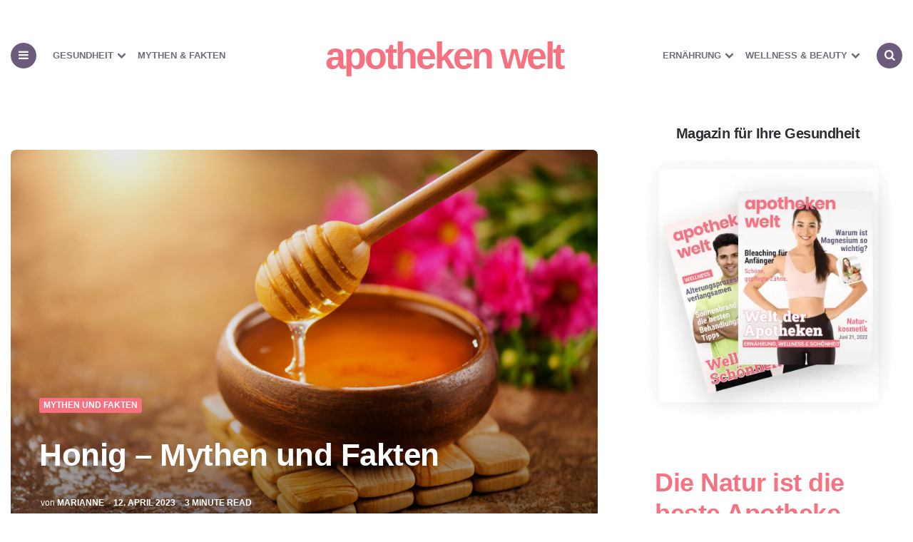

--- FILE ---
content_type: text/html; charset=UTF-8
request_url: https://www.apotheken-welt.com/honig-mythen-und-fakten/
body_size: 22998
content:
<!DOCTYPE html><html lang="de"><head><script data-no-optimize="1">var litespeed_docref=sessionStorage.getItem("litespeed_docref");litespeed_docref&&(Object.defineProperty(document,"referrer",{get:function(){return litespeed_docref}}),sessionStorage.removeItem("litespeed_docref"));</script> <meta charset="UTF-8"><meta name="viewport" content="width=device-width, initial-scale=1.0"><link rel="profile" href="https://gmpg.org/xfn/11"><meta name='robots' content='index, follow, max-image-preview:large, max-snippet:-1, max-video-preview:-1' /><title>Honig - Mythen und Fakten - apotheken welt</title><meta name="description" content="Über Honig gibt es viele Mythen und Fakten. Einige klären wir auf. Lesen Sie was die wissenschaftlichen Studien über Honig sagen." /><link rel="canonical" href="https://www.apotheken-welt.com/honig-mythen-und-fakten/" /><meta property="og:locale" content="de_DE" /><meta property="og:type" content="article" /><meta property="og:title" content="Honig - Mythen und Fakten" /><meta property="og:description" content="Über Honig gibt es viele Mythen und Fakten. Einige klären wir auf. Lesen Sie was die wissenschaftlichen Studien über Honig sagen." /><meta property="og:url" content="https://www.apotheken-welt.com/honig-mythen-und-fakten/" /><meta property="og:site_name" content="apotheken welt" /><meta property="article:published_time" content="2023-04-12T14:36:28+00:00" /><meta property="og:image" content="https://www.apotheken-welt.com/wp-content/uploads/2023/04/shutterstock_1686927922-scaled.jpg" /><meta property="og:image:width" content="2560" /><meta property="og:image:height" content="1707" /><meta property="og:image:type" content="image/jpeg" /><meta name="author" content="Marianne" /><meta name="twitter:card" content="summary_large_image" /><meta name="twitter:label1" content="Geschrieben von" /><meta name="twitter:data1" content="Marianne" /><meta name="twitter:label2" content="Geschätzte Lesezeit" /><meta name="twitter:data2" content="5 Minuten" /> <script type="application/ld+json" class="yoast-schema-graph">{"@context":"https://schema.org","@graph":[{"@type":"WebPage","@id":"https://www.apotheken-welt.com/honig-mythen-und-fakten/","url":"https://www.apotheken-welt.com/honig-mythen-und-fakten/","name":"Honig - Mythen und Fakten - apotheken welt","isPartOf":{"@id":"https://www.apotheken-welt.com/#website"},"primaryImageOfPage":{"@id":"https://www.apotheken-welt.com/honig-mythen-und-fakten/#primaryimage"},"image":{"@id":"https://www.apotheken-welt.com/honig-mythen-und-fakten/#primaryimage"},"thumbnailUrl":"https://www.apotheken-welt.com/wp-content/uploads/2023/04/shutterstock_1686927922-scaled.jpg","datePublished":"2023-04-12T14:36:28+00:00","author":{"@id":"https://www.apotheken-welt.com/#/schema/person/f6e23f1b291aa1b4d7b43a25a45b656c"},"description":"Über Honig gibt es viele Mythen und Fakten. Einige klären wir auf. Lesen Sie was die wissenschaftlichen Studien über Honig sagen.","breadcrumb":{"@id":"https://www.apotheken-welt.com/honig-mythen-und-fakten/#breadcrumb"},"inLanguage":"de","potentialAction":[{"@type":"ReadAction","target":["https://www.apotheken-welt.com/honig-mythen-und-fakten/"]}]},{"@type":"ImageObject","inLanguage":"de","@id":"https://www.apotheken-welt.com/honig-mythen-und-fakten/#primaryimage","url":"https://www.apotheken-welt.com/wp-content/uploads/2023/04/shutterstock_1686927922-scaled.jpg","contentUrl":"https://www.apotheken-welt.com/wp-content/uploads/2023/04/shutterstock_1686927922-scaled.jpg","width":2560,"height":1707,"caption":"Honig ist ein gesundes Naturprodukt"},{"@type":"BreadcrumbList","@id":"https://www.apotheken-welt.com/honig-mythen-und-fakten/#breadcrumb","itemListElement":[{"@type":"ListItem","position":1,"name":"Startseite","item":"https://www.apotheken-welt.com/"},{"@type":"ListItem","position":2,"name":"Honig &#8211; Mythen und Fakten"}]},{"@type":"WebSite","@id":"https://www.apotheken-welt.com/#website","url":"https://www.apotheken-welt.com/","name":"apotheken welt","description":"weil wir nur eine Gesundheit haben","potentialAction":[{"@type":"SearchAction","target":{"@type":"EntryPoint","urlTemplate":"https://www.apotheken-welt.com/?s={search_term_string}"},"query-input":{"@type":"PropertyValueSpecification","valueRequired":true,"valueName":"search_term_string"}}],"inLanguage":"de"},{"@type":"Person","@id":"https://www.apotheken-welt.com/#/schema/person/f6e23f1b291aa1b4d7b43a25a45b656c","name":"Marianne","image":{"@type":"ImageObject","inLanguage":"de","@id":"https://www.apotheken-welt.com/#/schema/person/image/","url":"https://www.apotheken-welt.com/wp-content/litespeed/avatar/8f7c8ec748dab2e96c11043104be609c.jpg?ver=1768939295","contentUrl":"https://www.apotheken-welt.com/wp-content/litespeed/avatar/8f7c8ec748dab2e96c11043104be609c.jpg?ver=1768939295","caption":"Marianne"},"url":"https://www.apotheken-welt.com/author/marianne/"}]}</script> <link rel='dns-prefetch' href='//www.googletagmanager.com' /><link rel='dns-prefetch' href='//fonts.googleapis.com' /><link rel="alternate" type="application/rss+xml" title="apotheken welt &raquo; Feed" href="https://www.apotheken-welt.com/feed/" /><link rel="alternate" type="application/rss+xml" title="apotheken welt &raquo; Kommentar-Feed" href="https://www.apotheken-welt.com/comments/feed/" /><link rel="alternate" type="application/rss+xml" title="apotheken welt &raquo; Honig &#8211; Mythen und Fakten-Kommentar-Feed" href="https://www.apotheken-welt.com/honig-mythen-und-fakten/feed/" /><link rel="alternate" title="oEmbed (JSON)" type="application/json+oembed" href="https://www.apotheken-welt.com/wp-json/oembed/1.0/embed?url=https%3A%2F%2Fwww.apotheken-welt.com%2Fhonig-mythen-und-fakten%2F" /><link rel="alternate" title="oEmbed (XML)" type="text/xml+oembed" href="https://www.apotheken-welt.com/wp-json/oembed/1.0/embed?url=https%3A%2F%2Fwww.apotheken-welt.com%2Fhonig-mythen-und-fakten%2F&#038;format=xml" /><style id='wp-img-auto-sizes-contain-inline-css' type='text/css'>img:is([sizes=auto i],[sizes^="auto," i]){contain-intrinsic-size:3000px 1500px}
/*# sourceURL=wp-img-auto-sizes-contain-inline-css */</style><link data-optimized="2" rel="stylesheet" href="https://www.apotheken-welt.com/wp-content/litespeed/css/0bfdf25d6678d672b0073e7ce2e49af2.css?ver=e8a69" /><style id='wp-block-heading-inline-css' type='text/css'>h1:where(.wp-block-heading).has-background,h2:where(.wp-block-heading).has-background,h3:where(.wp-block-heading).has-background,h4:where(.wp-block-heading).has-background,h5:where(.wp-block-heading).has-background,h6:where(.wp-block-heading).has-background{padding:1.25em 2.375em}h1.has-text-align-left[style*=writing-mode]:where([style*=vertical-lr]),h1.has-text-align-right[style*=writing-mode]:where([style*=vertical-rl]),h2.has-text-align-left[style*=writing-mode]:where([style*=vertical-lr]),h2.has-text-align-right[style*=writing-mode]:where([style*=vertical-rl]),h3.has-text-align-left[style*=writing-mode]:where([style*=vertical-lr]),h3.has-text-align-right[style*=writing-mode]:where([style*=vertical-rl]),h4.has-text-align-left[style*=writing-mode]:where([style*=vertical-lr]),h4.has-text-align-right[style*=writing-mode]:where([style*=vertical-rl]),h5.has-text-align-left[style*=writing-mode]:where([style*=vertical-lr]),h5.has-text-align-right[style*=writing-mode]:where([style*=vertical-rl]),h6.has-text-align-left[style*=writing-mode]:where([style*=vertical-lr]),h6.has-text-align-right[style*=writing-mode]:where([style*=vertical-rl]){rotate:180deg}
/*# sourceURL=https://www.apotheken-welt.com/wp-includes/blocks/heading/style.min.css */</style><style id='wp-block-image-inline-css' type='text/css'>.wp-block-image>a,.wp-block-image>figure>a{display:inline-block}.wp-block-image img{box-sizing:border-box;height:auto;max-width:100%;vertical-align:bottom}@media not (prefers-reduced-motion){.wp-block-image img.hide{visibility:hidden}.wp-block-image img.show{animation:show-content-image .4s}}.wp-block-image[style*=border-radius] img,.wp-block-image[style*=border-radius]>a{border-radius:inherit}.wp-block-image.has-custom-border img{box-sizing:border-box}.wp-block-image.aligncenter{text-align:center}.wp-block-image.alignfull>a,.wp-block-image.alignwide>a{width:100%}.wp-block-image.alignfull img,.wp-block-image.alignwide img{height:auto;width:100%}.wp-block-image .aligncenter,.wp-block-image .alignleft,.wp-block-image .alignright,.wp-block-image.aligncenter,.wp-block-image.alignleft,.wp-block-image.alignright{display:table}.wp-block-image .aligncenter>figcaption,.wp-block-image .alignleft>figcaption,.wp-block-image .alignright>figcaption,.wp-block-image.aligncenter>figcaption,.wp-block-image.alignleft>figcaption,.wp-block-image.alignright>figcaption{caption-side:bottom;display:table-caption}.wp-block-image .alignleft{float:left;margin:.5em 1em .5em 0}.wp-block-image .alignright{float:right;margin:.5em 0 .5em 1em}.wp-block-image .aligncenter{margin-left:auto;margin-right:auto}.wp-block-image :where(figcaption){margin-bottom:1em;margin-top:.5em}.wp-block-image.is-style-circle-mask img{border-radius:9999px}@supports ((-webkit-mask-image:none) or (mask-image:none)) or (-webkit-mask-image:none){.wp-block-image.is-style-circle-mask img{border-radius:0;-webkit-mask-image:url('data:image/svg+xml;utf8,<svg viewBox="0 0 100 100" xmlns="http://www.w3.org/2000/svg"><circle cx="50" cy="50" r="50"/></svg>');mask-image:url('data:image/svg+xml;utf8,<svg viewBox="0 0 100 100" xmlns="http://www.w3.org/2000/svg"><circle cx="50" cy="50" r="50"/></svg>');mask-mode:alpha;-webkit-mask-position:center;mask-position:center;-webkit-mask-repeat:no-repeat;mask-repeat:no-repeat;-webkit-mask-size:contain;mask-size:contain}}:root :where(.wp-block-image.is-style-rounded img,.wp-block-image .is-style-rounded img){border-radius:9999px}.wp-block-image figure{margin:0}.wp-lightbox-container{display:flex;flex-direction:column;position:relative}.wp-lightbox-container img{cursor:zoom-in}.wp-lightbox-container img:hover+button{opacity:1}.wp-lightbox-container button{align-items:center;backdrop-filter:blur(16px) saturate(180%);background-color:#5a5a5a40;border:none;border-radius:4px;cursor:zoom-in;display:flex;height:20px;justify-content:center;opacity:0;padding:0;position:absolute;right:16px;text-align:center;top:16px;width:20px;z-index:100}@media not (prefers-reduced-motion){.wp-lightbox-container button{transition:opacity .2s ease}}.wp-lightbox-container button:focus-visible{outline:3px auto #5a5a5a40;outline:3px auto -webkit-focus-ring-color;outline-offset:3px}.wp-lightbox-container button:hover{cursor:pointer;opacity:1}.wp-lightbox-container button:focus{opacity:1}.wp-lightbox-container button:focus,.wp-lightbox-container button:hover,.wp-lightbox-container button:not(:hover):not(:active):not(.has-background){background-color:#5a5a5a40;border:none}.wp-lightbox-overlay{box-sizing:border-box;cursor:zoom-out;height:100vh;left:0;overflow:hidden;position:fixed;top:0;visibility:hidden;width:100%;z-index:100000}.wp-lightbox-overlay .close-button{align-items:center;cursor:pointer;display:flex;justify-content:center;min-height:40px;min-width:40px;padding:0;position:absolute;right:calc(env(safe-area-inset-right) + 16px);top:calc(env(safe-area-inset-top) + 16px);z-index:5000000}.wp-lightbox-overlay .close-button:focus,.wp-lightbox-overlay .close-button:hover,.wp-lightbox-overlay .close-button:not(:hover):not(:active):not(.has-background){background:none;border:none}.wp-lightbox-overlay .lightbox-image-container{height:var(--wp--lightbox-container-height);left:50%;overflow:hidden;position:absolute;top:50%;transform:translate(-50%,-50%);transform-origin:top left;width:var(--wp--lightbox-container-width);z-index:9999999999}.wp-lightbox-overlay .wp-block-image{align-items:center;box-sizing:border-box;display:flex;height:100%;justify-content:center;margin:0;position:relative;transform-origin:0 0;width:100%;z-index:3000000}.wp-lightbox-overlay .wp-block-image img{height:var(--wp--lightbox-image-height);min-height:var(--wp--lightbox-image-height);min-width:var(--wp--lightbox-image-width);width:var(--wp--lightbox-image-width)}.wp-lightbox-overlay .wp-block-image figcaption{display:none}.wp-lightbox-overlay button{background:none;border:none}.wp-lightbox-overlay .scrim{background-color:#fff;height:100%;opacity:.9;position:absolute;width:100%;z-index:2000000}.wp-lightbox-overlay.active{visibility:visible}@media not (prefers-reduced-motion){.wp-lightbox-overlay.active{animation:turn-on-visibility .25s both}.wp-lightbox-overlay.active img{animation:turn-on-visibility .35s both}.wp-lightbox-overlay.show-closing-animation:not(.active){animation:turn-off-visibility .35s both}.wp-lightbox-overlay.show-closing-animation:not(.active) img{animation:turn-off-visibility .25s both}.wp-lightbox-overlay.zoom.active{animation:none;opacity:1;visibility:visible}.wp-lightbox-overlay.zoom.active .lightbox-image-container{animation:lightbox-zoom-in .4s}.wp-lightbox-overlay.zoom.active .lightbox-image-container img{animation:none}.wp-lightbox-overlay.zoom.active .scrim{animation:turn-on-visibility .4s forwards}.wp-lightbox-overlay.zoom.show-closing-animation:not(.active){animation:none}.wp-lightbox-overlay.zoom.show-closing-animation:not(.active) .lightbox-image-container{animation:lightbox-zoom-out .4s}.wp-lightbox-overlay.zoom.show-closing-animation:not(.active) .lightbox-image-container img{animation:none}.wp-lightbox-overlay.zoom.show-closing-animation:not(.active) .scrim{animation:turn-off-visibility .4s forwards}}@keyframes show-content-image{0%{visibility:hidden}99%{visibility:hidden}to{visibility:visible}}@keyframes turn-on-visibility{0%{opacity:0}to{opacity:1}}@keyframes turn-off-visibility{0%{opacity:1;visibility:visible}99%{opacity:0;visibility:visible}to{opacity:0;visibility:hidden}}@keyframes lightbox-zoom-in{0%{transform:translate(calc((-100vw + var(--wp--lightbox-scrollbar-width))/2 + var(--wp--lightbox-initial-left-position)),calc(-50vh + var(--wp--lightbox-initial-top-position))) scale(var(--wp--lightbox-scale))}to{transform:translate(-50%,-50%) scale(1)}}@keyframes lightbox-zoom-out{0%{transform:translate(-50%,-50%) scale(1);visibility:visible}99%{visibility:visible}to{transform:translate(calc((-100vw + var(--wp--lightbox-scrollbar-width))/2 + var(--wp--lightbox-initial-left-position)),calc(-50vh + var(--wp--lightbox-initial-top-position))) scale(var(--wp--lightbox-scale));visibility:hidden}}
/*# sourceURL=https://www.apotheken-welt.com/wp-includes/blocks/image/style.min.css */</style><style id='wp-block-search-inline-css' type='text/css'>.wp-block-search__button{margin-left:10px;word-break:normal}.wp-block-search__button.has-icon{line-height:0}.wp-block-search__button svg{height:1.25em;min-height:24px;min-width:24px;width:1.25em;fill:currentColor;vertical-align:text-bottom}:where(.wp-block-search__button){border:1px solid #ccc;padding:6px 10px}.wp-block-search__inside-wrapper{display:flex;flex:auto;flex-wrap:nowrap;max-width:100%}.wp-block-search__label{width:100%}.wp-block-search.wp-block-search__button-only .wp-block-search__button{box-sizing:border-box;display:flex;flex-shrink:0;justify-content:center;margin-left:0;max-width:100%}.wp-block-search.wp-block-search__button-only .wp-block-search__inside-wrapper{min-width:0!important;transition-property:width}.wp-block-search.wp-block-search__button-only .wp-block-search__input{flex-basis:100%;transition-duration:.3s}.wp-block-search.wp-block-search__button-only.wp-block-search__searchfield-hidden,.wp-block-search.wp-block-search__button-only.wp-block-search__searchfield-hidden .wp-block-search__inside-wrapper{overflow:hidden}.wp-block-search.wp-block-search__button-only.wp-block-search__searchfield-hidden .wp-block-search__input{border-left-width:0!important;border-right-width:0!important;flex-basis:0;flex-grow:0;margin:0;min-width:0!important;padding-left:0!important;padding-right:0!important;width:0!important}:where(.wp-block-search__input){appearance:none;border:1px solid #949494;flex-grow:1;font-family:inherit;font-size:inherit;font-style:inherit;font-weight:inherit;letter-spacing:inherit;line-height:inherit;margin-left:0;margin-right:0;min-width:3rem;padding:8px;text-decoration:unset!important;text-transform:inherit}:where(.wp-block-search__button-inside .wp-block-search__inside-wrapper){background-color:#fff;border:1px solid #949494;box-sizing:border-box;padding:4px}:where(.wp-block-search__button-inside .wp-block-search__inside-wrapper) .wp-block-search__input{border:none;border-radius:0;padding:0 4px}:where(.wp-block-search__button-inside .wp-block-search__inside-wrapper) .wp-block-search__input:focus{outline:none}:where(.wp-block-search__button-inside .wp-block-search__inside-wrapper) :where(.wp-block-search__button){padding:4px 8px}.wp-block-search.aligncenter .wp-block-search__inside-wrapper{margin:auto}.wp-block[data-align=right] .wp-block-search.wp-block-search__button-only .wp-block-search__inside-wrapper{float:right}
/*# sourceURL=https://www.apotheken-welt.com/wp-includes/blocks/search/style.min.css */</style><style id='wp-block-group-inline-css' type='text/css'>.wp-block-group{box-sizing:border-box}:where(.wp-block-group.wp-block-group-is-layout-constrained){position:relative}
/*# sourceURL=https://www.apotheken-welt.com/wp-includes/blocks/group/style.min.css */</style><style id='wp-block-paragraph-inline-css' type='text/css'>.is-small-text{font-size:.875em}.is-regular-text{font-size:1em}.is-large-text{font-size:2.25em}.is-larger-text{font-size:3em}.has-drop-cap:not(:focus):first-letter{float:left;font-size:8.4em;font-style:normal;font-weight:100;line-height:.68;margin:.05em .1em 0 0;text-transform:uppercase}body.rtl .has-drop-cap:not(:focus):first-letter{float:none;margin-left:.1em}p.has-drop-cap.has-background{overflow:hidden}:root :where(p.has-background){padding:1.25em 2.375em}:where(p.has-text-color:not(.has-link-color)) a{color:inherit}p.has-text-align-left[style*="writing-mode:vertical-lr"],p.has-text-align-right[style*="writing-mode:vertical-rl"]{rotate:180deg}
/*# sourceURL=https://www.apotheken-welt.com/wp-includes/blocks/paragraph/style.min.css */</style><style id='wp-block-quote-inline-css' type='text/css'>.wp-block-quote{box-sizing:border-box;overflow-wrap:break-word}.wp-block-quote.is-large:where(:not(.is-style-plain)),.wp-block-quote.is-style-large:where(:not(.is-style-plain)){margin-bottom:1em;padding:0 1em}.wp-block-quote.is-large:where(:not(.is-style-plain)) p,.wp-block-quote.is-style-large:where(:not(.is-style-plain)) p{font-size:1.5em;font-style:italic;line-height:1.6}.wp-block-quote.is-large:where(:not(.is-style-plain)) cite,.wp-block-quote.is-large:where(:not(.is-style-plain)) footer,.wp-block-quote.is-style-large:where(:not(.is-style-plain)) cite,.wp-block-quote.is-style-large:where(:not(.is-style-plain)) footer{font-size:1.125em;text-align:right}.wp-block-quote>cite{display:block}
/*# sourceURL=https://www.apotheken-welt.com/wp-includes/blocks/quote/style.min.css */</style><style id='global-styles-inline-css' type='text/css'>:root{--wp--preset--aspect-ratio--square: 1;--wp--preset--aspect-ratio--4-3: 4/3;--wp--preset--aspect-ratio--3-4: 3/4;--wp--preset--aspect-ratio--3-2: 3/2;--wp--preset--aspect-ratio--2-3: 2/3;--wp--preset--aspect-ratio--16-9: 16/9;--wp--preset--aspect-ratio--9-16: 9/16;--wp--preset--color--black: #000000;--wp--preset--color--cyan-bluish-gray: #abb8c3;--wp--preset--color--white: #ffffff;--wp--preset--color--pale-pink: #f78da7;--wp--preset--color--vivid-red: #cf2e2e;--wp--preset--color--luminous-vivid-orange: #ff6900;--wp--preset--color--luminous-vivid-amber: #fcb900;--wp--preset--color--light-green-cyan: #7bdcb5;--wp--preset--color--vivid-green-cyan: #00d084;--wp--preset--color--pale-cyan-blue: #8ed1fc;--wp--preset--color--vivid-cyan-blue: #0693e3;--wp--preset--color--vivid-purple: #9b51e0;--wp--preset--color--theme-color-one: #6c5b7b;--wp--preset--color--theme-color-two: #f67280;--wp--preset--color--theme-color-three: #f8b195;--wp--preset--color--theme-color-four: #c06c84;--wp--preset--color--very-dark-grey: #2e2f33;--wp--preset--color--dark-grey: #45464b;--wp--preset--color--medium-grey: #94979e;--wp--preset--color--light-grey: #D3D3D3;--wp--preset--gradient--vivid-cyan-blue-to-vivid-purple: linear-gradient(135deg,rgb(6,147,227) 0%,rgb(155,81,224) 100%);--wp--preset--gradient--light-green-cyan-to-vivid-green-cyan: linear-gradient(135deg,rgb(122,220,180) 0%,rgb(0,208,130) 100%);--wp--preset--gradient--luminous-vivid-amber-to-luminous-vivid-orange: linear-gradient(135deg,rgb(252,185,0) 0%,rgb(255,105,0) 100%);--wp--preset--gradient--luminous-vivid-orange-to-vivid-red: linear-gradient(135deg,rgb(255,105,0) 0%,rgb(207,46,46) 100%);--wp--preset--gradient--very-light-gray-to-cyan-bluish-gray: linear-gradient(135deg,rgb(238,238,238) 0%,rgb(169,184,195) 100%);--wp--preset--gradient--cool-to-warm-spectrum: linear-gradient(135deg,rgb(74,234,220) 0%,rgb(151,120,209) 20%,rgb(207,42,186) 40%,rgb(238,44,130) 60%,rgb(251,105,98) 80%,rgb(254,248,76) 100%);--wp--preset--gradient--blush-light-purple: linear-gradient(135deg,rgb(255,206,236) 0%,rgb(152,150,240) 100%);--wp--preset--gradient--blush-bordeaux: linear-gradient(135deg,rgb(254,205,165) 0%,rgb(254,45,45) 50%,rgb(107,0,62) 100%);--wp--preset--gradient--luminous-dusk: linear-gradient(135deg,rgb(255,203,112) 0%,rgb(199,81,192) 50%,rgb(65,88,208) 100%);--wp--preset--gradient--pale-ocean: linear-gradient(135deg,rgb(255,245,203) 0%,rgb(182,227,212) 50%,rgb(51,167,181) 100%);--wp--preset--gradient--electric-grass: linear-gradient(135deg,rgb(202,248,128) 0%,rgb(113,206,126) 100%);--wp--preset--gradient--midnight: linear-gradient(135deg,rgb(2,3,129) 0%,rgb(40,116,252) 100%);--wp--preset--font-size--small: 13px;--wp--preset--font-size--medium: 20px;--wp--preset--font-size--large: 36px;--wp--preset--font-size--x-large: 42px;--wp--preset--spacing--20: 0.44rem;--wp--preset--spacing--30: 0.67rem;--wp--preset--spacing--40: 1rem;--wp--preset--spacing--50: 1.5rem;--wp--preset--spacing--60: 2.25rem;--wp--preset--spacing--70: 3.38rem;--wp--preset--spacing--80: 5.06rem;--wp--preset--shadow--natural: 6px 6px 9px rgba(0, 0, 0, 0.2);--wp--preset--shadow--deep: 12px 12px 50px rgba(0, 0, 0, 0.4);--wp--preset--shadow--sharp: 6px 6px 0px rgba(0, 0, 0, 0.2);--wp--preset--shadow--outlined: 6px 6px 0px -3px rgb(255, 255, 255), 6px 6px rgb(0, 0, 0);--wp--preset--shadow--crisp: 6px 6px 0px rgb(0, 0, 0);}:where(.is-layout-flex){gap: 0.5em;}:where(.is-layout-grid){gap: 0.5em;}body .is-layout-flex{display: flex;}.is-layout-flex{flex-wrap: wrap;align-items: center;}.is-layout-flex > :is(*, div){margin: 0;}body .is-layout-grid{display: grid;}.is-layout-grid > :is(*, div){margin: 0;}:where(.wp-block-columns.is-layout-flex){gap: 2em;}:where(.wp-block-columns.is-layout-grid){gap: 2em;}:where(.wp-block-post-template.is-layout-flex){gap: 1.25em;}:where(.wp-block-post-template.is-layout-grid){gap: 1.25em;}.has-black-color{color: var(--wp--preset--color--black) !important;}.has-cyan-bluish-gray-color{color: var(--wp--preset--color--cyan-bluish-gray) !important;}.has-white-color{color: var(--wp--preset--color--white) !important;}.has-pale-pink-color{color: var(--wp--preset--color--pale-pink) !important;}.has-vivid-red-color{color: var(--wp--preset--color--vivid-red) !important;}.has-luminous-vivid-orange-color{color: var(--wp--preset--color--luminous-vivid-orange) !important;}.has-luminous-vivid-amber-color{color: var(--wp--preset--color--luminous-vivid-amber) !important;}.has-light-green-cyan-color{color: var(--wp--preset--color--light-green-cyan) !important;}.has-vivid-green-cyan-color{color: var(--wp--preset--color--vivid-green-cyan) !important;}.has-pale-cyan-blue-color{color: var(--wp--preset--color--pale-cyan-blue) !important;}.has-vivid-cyan-blue-color{color: var(--wp--preset--color--vivid-cyan-blue) !important;}.has-vivid-purple-color{color: var(--wp--preset--color--vivid-purple) !important;}.has-black-background-color{background-color: var(--wp--preset--color--black) !important;}.has-cyan-bluish-gray-background-color{background-color: var(--wp--preset--color--cyan-bluish-gray) !important;}.has-white-background-color{background-color: var(--wp--preset--color--white) !important;}.has-pale-pink-background-color{background-color: var(--wp--preset--color--pale-pink) !important;}.has-vivid-red-background-color{background-color: var(--wp--preset--color--vivid-red) !important;}.has-luminous-vivid-orange-background-color{background-color: var(--wp--preset--color--luminous-vivid-orange) !important;}.has-luminous-vivid-amber-background-color{background-color: var(--wp--preset--color--luminous-vivid-amber) !important;}.has-light-green-cyan-background-color{background-color: var(--wp--preset--color--light-green-cyan) !important;}.has-vivid-green-cyan-background-color{background-color: var(--wp--preset--color--vivid-green-cyan) !important;}.has-pale-cyan-blue-background-color{background-color: var(--wp--preset--color--pale-cyan-blue) !important;}.has-vivid-cyan-blue-background-color{background-color: var(--wp--preset--color--vivid-cyan-blue) !important;}.has-vivid-purple-background-color{background-color: var(--wp--preset--color--vivid-purple) !important;}.has-black-border-color{border-color: var(--wp--preset--color--black) !important;}.has-cyan-bluish-gray-border-color{border-color: var(--wp--preset--color--cyan-bluish-gray) !important;}.has-white-border-color{border-color: var(--wp--preset--color--white) !important;}.has-pale-pink-border-color{border-color: var(--wp--preset--color--pale-pink) !important;}.has-vivid-red-border-color{border-color: var(--wp--preset--color--vivid-red) !important;}.has-luminous-vivid-orange-border-color{border-color: var(--wp--preset--color--luminous-vivid-orange) !important;}.has-luminous-vivid-amber-border-color{border-color: var(--wp--preset--color--luminous-vivid-amber) !important;}.has-light-green-cyan-border-color{border-color: var(--wp--preset--color--light-green-cyan) !important;}.has-vivid-green-cyan-border-color{border-color: var(--wp--preset--color--vivid-green-cyan) !important;}.has-pale-cyan-blue-border-color{border-color: var(--wp--preset--color--pale-cyan-blue) !important;}.has-vivid-cyan-blue-border-color{border-color: var(--wp--preset--color--vivid-cyan-blue) !important;}.has-vivid-purple-border-color{border-color: var(--wp--preset--color--vivid-purple) !important;}.has-vivid-cyan-blue-to-vivid-purple-gradient-background{background: var(--wp--preset--gradient--vivid-cyan-blue-to-vivid-purple) !important;}.has-light-green-cyan-to-vivid-green-cyan-gradient-background{background: var(--wp--preset--gradient--light-green-cyan-to-vivid-green-cyan) !important;}.has-luminous-vivid-amber-to-luminous-vivid-orange-gradient-background{background: var(--wp--preset--gradient--luminous-vivid-amber-to-luminous-vivid-orange) !important;}.has-luminous-vivid-orange-to-vivid-red-gradient-background{background: var(--wp--preset--gradient--luminous-vivid-orange-to-vivid-red) !important;}.has-very-light-gray-to-cyan-bluish-gray-gradient-background{background: var(--wp--preset--gradient--very-light-gray-to-cyan-bluish-gray) !important;}.has-cool-to-warm-spectrum-gradient-background{background: var(--wp--preset--gradient--cool-to-warm-spectrum) !important;}.has-blush-light-purple-gradient-background{background: var(--wp--preset--gradient--blush-light-purple) !important;}.has-blush-bordeaux-gradient-background{background: var(--wp--preset--gradient--blush-bordeaux) !important;}.has-luminous-dusk-gradient-background{background: var(--wp--preset--gradient--luminous-dusk) !important;}.has-pale-ocean-gradient-background{background: var(--wp--preset--gradient--pale-ocean) !important;}.has-electric-grass-gradient-background{background: var(--wp--preset--gradient--electric-grass) !important;}.has-midnight-gradient-background{background: var(--wp--preset--gradient--midnight) !important;}.has-small-font-size{font-size: var(--wp--preset--font-size--small) !important;}.has-medium-font-size{font-size: var(--wp--preset--font-size--medium) !important;}.has-large-font-size{font-size: var(--wp--preset--font-size--large) !important;}.has-x-large-font-size{font-size: var(--wp--preset--font-size--x-large) !important;}
/*# sourceURL=global-styles-inline-css */</style><style id='classic-theme-styles-inline-css' type='text/css'>/*! This file is auto-generated */
.wp-block-button__link{color:#fff;background-color:#32373c;border-radius:9999px;box-shadow:none;text-decoration:none;padding:calc(.667em + 2px) calc(1.333em + 2px);font-size:1.125em}.wp-block-file__button{background:#32373c;color:#fff;text-decoration:none}
/*# sourceURL=/wp-includes/css/classic-themes.min.css */</style> <script type="litespeed/javascript" data-src="https://www.apotheken-welt.com/wp-includes/js/jquery/jquery.min.js" id="jquery-core-js"></script> <script id="cookie-law-info-js-extra" type="litespeed/javascript">var Cli_Data={"nn_cookie_ids":[],"cookielist":[],"non_necessary_cookies":[],"ccpaEnabled":"","ccpaRegionBased":"","ccpaBarEnabled":"","strictlyEnabled":["necessary","obligatoire"],"ccpaType":"gdpr","js_blocking":"1","custom_integration":"","triggerDomRefresh":"","secure_cookies":""};var cli_cookiebar_settings={"animate_speed_hide":"500","animate_speed_show":"500","background":"#FFF","border":"#b1a6a6c2","border_on":"","button_1_button_colour":"#61a229","button_1_button_hover":"#4e8221","button_1_link_colour":"#fff","button_1_as_button":"1","button_1_new_win":"","button_2_button_colour":"#333","button_2_button_hover":"#292929","button_2_link_colour":"#444","button_2_as_button":"","button_2_hidebar":"1","button_3_button_colour":"#dedfe0","button_3_button_hover":"#b2b2b3","button_3_link_colour":"#333333","button_3_as_button":"1","button_3_new_win":"","button_4_button_colour":"#dedfe0","button_4_button_hover":"#b2b2b3","button_4_link_colour":"#333333","button_4_as_button":"1","button_7_button_colour":"#61a229","button_7_button_hover":"#4e8221","button_7_link_colour":"#fff","button_7_as_button":"1","button_7_new_win":"","font_family":"inherit","header_fix":"","notify_animate_hide":"1","notify_animate_show":"","notify_div_id":"#cookie-law-info-bar","notify_position_horizontal":"right","notify_position_vertical":"bottom","scroll_close":"","scroll_close_reload":"","accept_close_reload":"1","reject_close_reload":"","showagain_tab":"","showagain_background":"#fff","showagain_border":"#000","showagain_div_id":"#cookie-law-info-again","showagain_x_position":"10px","text":"#333333","show_once_yn":"","show_once":"10000","logging_on":"","as_popup":"","popup_overlay":"1","bar_heading_text":"Die obligatorische Cookie Frage...","cookie_bar_as":"banner","popup_showagain_position":"bottom-left","widget_position":"right"};var log_object={"ajax_url":"https://www.apotheken-welt.com/wp-admin/admin-ajax.php"}</script> 
 <script type="litespeed/javascript" data-src="https://www.googletagmanager.com/gtag/js?id=GT-M6PN79BL" id="google_gtagjs-js"></script> <script id="google_gtagjs-js-after" type="litespeed/javascript">window.dataLayer=window.dataLayer||[];function gtag(){dataLayer.push(arguments)}
gtag("set","linker",{"domains":["www.apotheken-welt.com"]});gtag("js",new Date());gtag("set","developer_id.dZTNiMT",!0);gtag("config","GT-M6PN79BL")</script> <link rel="https://api.w.org/" href="https://www.apotheken-welt.com/wp-json/" /><link rel="alternate" title="JSON" type="application/json" href="https://www.apotheken-welt.com/wp-json/wp/v2/posts/7251" /><link rel="EditURI" type="application/rsd+xml" title="RSD" href="https://www.apotheken-welt.com/xmlrpc.php?rsd" /><meta name="generator" content="WordPress 6.9" /><link rel='shortlink' href='https://www.apotheken-welt.com/?p=7251' /><meta name="generator" content="Site Kit by Google 1.170.0" /><meta charset="utf-8"><meta name="abstract" content="weil wir nur eine Gesundheit haben"><meta name="classification" content="Ernährung, Gesundheit, Schangerschaft, Wellness &amp; Beauty"><meta name="copyright" content="Copyright apotheken welt - All rights Reserved."><meta name="distribution" content="Global"><meta name="language" content="de-DE"><meta name="publisher" content="apotheken welt"><meta name="rating" content="General"><meta name="resource-type" content="Document"><meta name="revisit-after" content="3"><meta name="subject" content="Ernährung, Gesundheit, Schangerschaft, Wellness &amp; Beauty"><meta name="robots" content="index,follow"><meta name="example" content="custom: 2023-04-12"><link rel="apple-touch-icon" href="/apple-icon-57x57.png"><link rel="apple-touch-icon" href="/apple-icon-60x60.png"><link rel="apple-touch-icon" href="/apple-icon-72x72.png"><link rel="apple-touch-icon" href="/apple-icon-76x76.png"><link rel="apple-touch-icon" href="/apple-icon-114x114.png"><link rel="apple-touch-icon" href="/apple-icon-120x120.png"><link rel="apple-touch-icon" href="/apple-icon-144x144.png"><link rel="apple-touch-icon" href="/apple-icon-152x152.png"><link rel="apple-touch-icon" href="/apple-icon-180x180.png"><link rel="icon" type="image/png" href="/android-icon-192x192.png"><link rel="icon" type="image/png" href="/favicon-32x32.png"><link rel="icon" type="image/png" href="/favicon-96x96.png"><link rel="icon" type="image/png" href="/favicon-16x16.png"><link rel="manifest" href="/manifest.json"><meta name="msapplication-TileColor" content="#ffffff"><meta name="msapplication-TileImage" content="/ms-icon-144x144.png"><meta name="theme-color" content="#ffffff"><meta name="google-adsense-platform-account" content="ca-host-pub-2644536267352236"><meta name="google-adsense-platform-domain" content="sitekit.withgoogle.com">
<style type="text/css" id="wp-custom-css">.custom-logo-link 
{
	white-space: nowrap
}
.collapseomatic_content, .collapseomatic
{
	font-size: 0.875rem;
	word-break: break-word;
	overflow: hidden;
}
.entry-content img {
	width:auto !important;
	height:auto;
}
#block-15 {
	margin-top:-40px
}
#block-23 {
	margin-top:-30px;
}
#h-magazin-fur-ihre-gesundheit {
	margin-top:20px;
}
.entry-date, .category-list {
	 /* display:none !important; */
}

#main {
	margin-top: 55px !important;
}

.mybutton {
  border: 0;
  background: #f67280;
  color: #ffff;
  padding: 18px 30px;
  text-transform: uppercase;
  font-weight: 700;
  font-size: 1rem;
  font-family: Poppins, Arial, Helvetica, sans-serif;
  border-radius: 5px;
  text-decoration: none;
}
.mybutton:hover{
  color: #ffff;
	background:#6c5b7b;
}

.aside-sticky-container {
	position: relative !important;
}

#comments {
	display:block !important;
}

.post-tags {
    display: none;
}</style></head><body class="wp-singular post-template-default single single-post postid-7251 single-format-standard wp-theme-carrino wp-child-theme-carrino-child has-related-posts has-sidebar has-author-bio"><div class="body-fade"></div><header id="site-header" class="site-header logo-split-menu nav-uppercase"><div class="container header-layout-wrapper">
<span class="toggle toggle-menu mobile-only">
<span><i class="icon-menu-1"></i></span><span class="screen-reader-text">Menu</span>
</span><h1 class="logo-wrapper mobile-only"><a href="https://www.apotheken-welt.com/" class="custom-logo-link" rel="home">apotheken welt</a></h1>
<span class="toggle toggle-search mobile-only"><span><i class="icon-search"></i></span><span class="screen-reader-text">Suche</span></span></div><nav class="menu-primary-navigation-container"><ul class="primary-nav" id="primary-nav"><li class="toggle toggle-menu alignleft"><span><i class="icon-menu-1"></i></span></li><li class="menu-item split-menu"><div class="menu-split-menu-left-container"><ul id="split-menu-left" class="split-menu-left"><li id="menu-item-4417" class="menu-item menu-item-type-taxonomy menu-item-object-category menu-item-has-children menu-item-4417"><a href="https://www.apotheken-welt.com/category/gesundheit/">Gesundheit</a><ul class="sub-menu"><li id="menu-item-5225" class="menu-item menu-item-type-taxonomy menu-item-object-category menu-item-5225"><a href="https://www.apotheken-welt.com/category/gesundheit/schwangerschaft/">Schangerschaft</a></li></ul></li><li id="menu-item-6900" class="menu-item menu-item-type-taxonomy menu-item-object-category current-post-ancestor current-menu-parent current-post-parent menu-item-6900"><a href="https://www.apotheken-welt.com/category/mythen-und-fakten/">Mythen &#038; Fakten</a></li></ul></div></li><li class="menu-item logo-in-menu"><h1 class="logo-wrapper"><a href="https://www.apotheken-welt.com/" class="custom-logo-link" rel="home">apotheken welt</a></h1></li><li class="menu-item split-menu"><div class="menu-split-menu-right-container"><ul id="split-menu-right" class="split-menu-right"><li id="menu-item-4418" class="menu-item menu-item-type-taxonomy menu-item-object-category menu-item-has-children menu-item-4418"><a href="https://www.apotheken-welt.com/category/ernaehrung/">Ernährung</a><ul class="sub-menu"><li id="menu-item-6079" class="menu-item menu-item-type-taxonomy menu-item-object-category menu-item-6079"><a href="https://www.apotheken-welt.com/category/ernaehrung/diaeten/">Diäten</a></li><li id="menu-item-6505" class="menu-item menu-item-type-taxonomy menu-item-object-category menu-item-6505"><a href="https://www.apotheken-welt.com/category/ernaehrung/ernaehungsformen/">Ernährungsformen</a></li></ul></li><li id="menu-item-4419" class="menu-item menu-item-type-taxonomy menu-item-object-category menu-item-has-children menu-item-4419"><a href="https://www.apotheken-welt.com/category/wellness-beauty/">Wellness &amp; Beauty</a><ul class="sub-menu"><li id="menu-item-6504" class="menu-item menu-item-type-taxonomy menu-item-object-category menu-item-6504"><a href="https://www.apotheken-welt.com/category/wellness-beauty/hautpflege/">Hautpflege</a></li></ul></li></ul></div></li><li class="toggle toggle-search alignright"><span><i class="icon-search"></i></span></li></ul></nav></header><div class="site-search">
<i class="icon-cancel toggle-search"></i><form role="search" method="get" class="search-form" action="https://www.apotheken-welt.com/">
<label for="search-form-69717f9738a1e">
<span class="screen-reader-text">Suchen nach:</span>
</label>
<input type="search" id="search-form-69717f9738a1e" class="search-field" placeholder="Suchen und dann Enter drücken" value="" name="s" />
<button type="submit" class="search-submit"><i class="icon-search"></i><span class="screen-reader-text">Suche</span></button></form></div><aside class="mobile-navigation slide-menu sidebar" aria-label="Blog Sidebar">
<span class="close-menu"><i class="icon-cancel"></i></span><h1 class="logo-wrapper"><a href="https://www.apotheken-welt.com/" class="custom-logo-link" rel="home">apotheken welt</a></h1><section id="block-3" class="widget widget_block"><div class="wp-block-group"><div class="wp-block-group__inner-container is-layout-flow wp-block-group-is-layout-flow"><form role="search" method="get" action="https://www.apotheken-welt.com/" class="wp-block-search__button-outside wp-block-search__icon-button wp-block-search"    ><label class="wp-block-search__label" for="wp-block-search__input-1" >Suchen</label><div class="wp-block-search__inside-wrapper" ><input class="wp-block-search__input" id="wp-block-search__input-1" placeholder="" value="" type="search" name="s" required /><button aria-label="Suchen" class="wp-block-search__button has-icon wp-element-button" type="submit" ><svg class="search-icon" viewBox="0 0 24 24" width="24" height="24">
<path d="M13 5c-3.3 0-6 2.7-6 6 0 1.4.5 2.7 1.3 3.7l-3.8 3.8 1.1 1.1 3.8-3.8c1 .8 2.3 1.3 3.7 1.3 3.3 0 6-2.7 6-6S16.3 5 13 5zm0 10.5c-2.5 0-4.5-2-4.5-4.5s2-4.5 4.5-4.5 4.5 2 4.5 4.5-2 4.5-4.5 4.5z"></path>
</svg></button></div></form></div></div></section><section id="block-4" class="widget widget_block"><div class="wp-block-group"><div class="wp-block-group__inner-container is-layout-flow wp-block-group-is-layout-flow"><div class="widget widget_nav_menu"><h2 class="widgettitle">Rubriken</h2><div class="menu-sidebar-widget-menu-container"><ul id="menu-sidebar-widget-menu" class="menu"><li id="menu-item-4511" class="menu-item menu-item-type-custom menu-item-object-custom menu-item-4511"><a href="/">Startseite</a></li><li id="menu-item-4509" class="menu-item menu-item-type-taxonomy menu-item-object-category menu-item-4509"><a href="https://www.apotheken-welt.com/category/gesundheit/">Gesundheit</a></li><li id="menu-item-4510" class="menu-item menu-item-type-taxonomy menu-item-object-category menu-item-4510"><a href="https://www.apotheken-welt.com/category/ernaehrung/">Ernährung</a></li><li id="menu-item-4508" class="menu-item menu-item-type-taxonomy menu-item-object-category menu-item-4508"><a href="https://www.apotheken-welt.com/category/wellness-beauty/">Wellness &amp; Beauty</a></li></ul></div></div></div></div></section></aside><div class="wrap"><main id="main" class="site-main"><div id="primary" class="content-area flex-grid the-post landscape-aspect-ratio"><article id="post-7251" class="flex-box single-post has-meta-after-title has-meta-before-title has-excerpt cover post-7251 post type-post status-publish format-standard has-post-thumbnail hentry category-mythen-und-fakten"><div class="cover-wrapper"><div class="post-thumbnail">
<img data-lazyloaded="1" src="[data-uri]" width="1250" height="834" data-src="https://www.apotheken-welt.com/wp-content/uploads/2023/04/shutterstock_1686927922-1250x834.jpg" class="attachment-carrino-single-landscape-image size-carrino-single-landscape-image wp-post-image" alt="Honig ist ein gesundes Naturprodukt" decoding="async" loading="lazy" data-srcset="https://www.apotheken-welt.com/wp-content/uploads/2023/04/shutterstock_1686927922-1250x834.jpg 1250w, https://www.apotheken-welt.com/wp-content/uploads/2023/04/shutterstock_1686927922-300x200.jpg 300w, https://www.apotheken-welt.com/wp-content/uploads/2023/04/shutterstock_1686927922-850x567.jpg 850w, https://www.apotheken-welt.com/wp-content/uploads/2023/04/shutterstock_1686927922-768x512.jpg 768w, https://www.apotheken-welt.com/wp-content/uploads/2023/04/shutterstock_1686927922-1536x1024.jpg 1536w, https://www.apotheken-welt.com/wp-content/uploads/2023/04/shutterstock_1686927922-2048x1365.jpg 2048w, https://www.apotheken-welt.com/wp-content/uploads/2023/04/shutterstock_1686927922-900x600.jpg 900w" data-sizes="auto, (max-width: 1250px) 100vw, 1250px" /></div><header class="entry-header"><div class="entry-meta before-title"><ul class="author-category-meta"><li class="category-prepend"><span class="screen-reader-text">Posted</span>
<i>in</i></li><li class="category-list"><ul class="post-categories"><li><a href="https://www.apotheken-welt.com/category/mythen-und-fakten/" rel="category tag">Mythen und Fakten</a></li></ul></li></ul></div><h1 class="entry-title"><span>Honig &#8211; Mythen und Fakten</span></h1><div class="entry-meta after-title"><ul><li class="entry-author-meta"><span class="screen-reader-text">Gepostet von</span><i>von</i> <a href="https://www.apotheken-welt.com/author/marianne/">Marianne</a></li><li class="entry-date">
<time datetime="2023-04-12">12. April 2023</time></li><li class="entry-read-time">3<span> minute read</span></li></ul></div></header></div><div class="featured-media-caption">Honig ist ein gesundes Naturprodukt</div><div class="entry-content"><p>Honig ist ein natürlicher Süßstoff, der seit Jahrtausenden von Menschen als Nahrungsmittel und Heilmittel verwendet wird. Es gibt jedoch viele Mythen und Fakten über Honig, die oft missverstanden oder falsch interpretiert werden. In diesem Beitrag werden wir einige dieser Mythen und Fakten beleuchten.</p><h2 class="wp-block-heading" id="h-einfuhrung-in-das-thema"><strong>Einführung in das Thema</strong></h2><p>Er wird von Honigbienen hergestellt, die den Nektar von Blüten sammeln und ihn in Honig umwandeln. Honig ist nicht nur ein leckerer Süßstoff, sondern hat auch viele gesundheitliche Vorteile. Darunter Antioxidantien und antimikrobielle Eigenschaften. In diesem Beitrag werden wir einige Mythen und Fakten rund um den Honig untersuchen und welche Vorteile er für unsere Gesundheit haben kann.</p><h2 class="wp-block-heading" id="h-ist-honig-gesunder-als-zucker-und-hat-eine-heilende-wirkung"><strong>Ist Honig gesünder als Zucker und hat eine heilende Wirkung?</strong></h2><p><strong>Ein Mythos,</strong> der oft mit Honig in Verbindung gebracht wird, ist, dass er eine gesündere Alternative zu Zucker darstellt. Während Honig tatsächlich einige gesundheitliche Vorteile hat, wie beispielsweise Antioxidantien und antimikrobielle Eigenschaften, enthält er immer noch Zucker und sollte in Maßen konsumiert werden.</p><p><strong>Ein weiterer Mythos</strong> ist, dass Honig niemals abläuft. Während Honig aufgrund seiner natürlichen Konservierungsmittel wie Zucker, Wasserstoffperoxid und niedrigem pH-Wert lange haltbar ist, wird er im Laufe der Zeit kristallisieren und seine Qualität verschlechtern. Es wird empfohlen, Honig innerhalb von zwei Jahren zu konsumieren und ihn bei Raumtemperatur und vor direktem Sonnenlicht geschützt aufzubewahren.</p><p><strong>Ein Mythos</strong> ist die Behauptung, dass Honig Allergien heilen kann. Während Honig einige antiallergische Eigenschaften hat, wie beispielsweise die Fähigkeit, Histamin freizusetzen, ist es keine Heilung für Allergien. Es kann jedoch bei der Linderung von Symptomen wie Husten und Halsschmerzen helfen.</p><figure class="wp-block-image size-large"><img data-lazyloaded="1" src="[data-uri]" loading="lazy" decoding="async" width="850" height="567" data-src="https://www.apotheken-welt.com/wp-content/uploads/2023/04/shutterstock_1715090482-850x567.jpg" alt="Honig von bestimmten Pflanzenarten bringen den Geschmack" class="wp-image-7254" data-srcset="https://www.apotheken-welt.com/wp-content/uploads/2023/04/shutterstock_1715090482-850x567.jpg 850w, https://www.apotheken-welt.com/wp-content/uploads/2023/04/shutterstock_1715090482-300x200.jpg 300w, https://www.apotheken-welt.com/wp-content/uploads/2023/04/shutterstock_1715090482-768x513.jpg 768w, https://www.apotheken-welt.com/wp-content/uploads/2023/04/shutterstock_1715090482-1536x1025.jpg 1536w, https://www.apotheken-welt.com/wp-content/uploads/2023/04/shutterstock_1715090482-2048x1367.jpg 2048w, https://www.apotheken-welt.com/wp-content/uploads/2023/04/shutterstock_1715090482-1250x834.jpg 1250w, https://www.apotheken-welt.com/wp-content/uploads/2023/04/shutterstock_1715090482-900x600.jpg 900w, https://www.apotheken-welt.com/wp-content/uploads/2023/04/shutterstock_1715090482-scaled.jpg 1000w" data-sizes="auto, (max-width: 850px) 100vw, 850px" /><figcaption class="wp-element-caption">Honig von bestimmten Pflanzenarten bringen den Geschmack</figcaption></figure><h2 class="wp-block-heading" id="h-die-fakten-zu-honig"><strong>Die Fakten zu Honig</strong></h2><p><strong>Ein Fakt ist</strong>, dass die Qualität von Honig von der Art der Pflanze abhängt, von der die Bienen den Nektar sammeln. Honig von bestimmten Pflanzenarten wie Manuka und Eukalyptus hat nachgewiesene gesundheitliche Vorteile aufgrund ihrer einzigartigen chemischen Zusammensetzung. Es ist wichtig, Honig von vertrauenswürdigen Quellen zu kaufen, um sicherzustellen, dass er von hoher Qualität und frei von Verunreinigungen ist.</p><p>Insgesamt hat Honig viele gesundheitliche Vorteile und kann eine gute Alternative zu Zucker sein, wenn er in Maßen konsumiert wird. Es ist jedoch wichtig, die Mythen und Fakten darüber zu verstehen, um eine fundierte Entscheidung über den Konsum von Honig zu treffen.+</p><p>In diesem Sinne sollten wir uns daran erinnern, dass Honig ein natürliches Lebensmittel ist, das von Bienen hergestellt wird und in vielen Kulturen eine wichtige Rolle spielt. Wir sollten es wertschätzen und respektieren, indem wir es in Maßen genießen und sicherstellen, dass wir verantwortungsvoll und nachhaltig mit den Bienen und ihrer Umwelt umgehen.</p><p><strong>Das müssen Sie wissen</strong></p><p>Insgesamt hat Honig viele gesundheitliche Vorteile und kann eine gute Alternative zu raffiniertem Zucker sein, wenn er in Maßen konsumiert wird. Obwohl es viele Mythen und Fakten gibt, die mit Honig in Verbindung gebracht werden, ist es wichtig, die Qualität des Honigs zu beachten und sicherzustellen, dass er von vertrauenswürdigen Quellen stammt, um seine Reinheit und Wirksamkeit zu gewährleisten. Honig ist ein wertvolles und vielseitiges Lebensmittel, das uns auf natürliche Weise mit Energie versorgt und unsere Gesundheit unterstützt. Wir sollten ihn wertschätzen und respektieren, indem wir ihn in Maßen genießen und uns daran erinnern, dass er von den fleißigen Bienen produziert wird, die eine wichtige Rolle in unserem Ökosystem spielen.</p><h2 class="wp-block-heading" id="h-das-sagt-die-wissenschaft"><strong>Das sagt die Wissenschaft</strong></h2><p><strong>Studie 1</strong>: Honig kann bei der Wundheilung helfen</p><p>Eine Studie aus dem Jahr 2011 untersuchte die Auswirkungen von Honig auf die Wundheilung. Die Forscher fanden heraus, dass Honig aufgrund seiner antimikrobiellen Eigenschaften und seiner Fähigkeit, Wachstumsfaktoren freizusetzen, die Wundheilung beschleunigen kann. Die Studie wurde in der Fachzeitschrift &#8222;Evidence-Based Complementary and Alternative Medicine&#8220; veröffentlicht.</p><p><strong>Studie 2</strong> Honig kann Husten lindern</p><p>Eine Studie aus dem Jahr 2012 untersuchte die Wirkung von Honig auf den nächtlichen Husten von Kindern. Die Forscher fanden heraus, dass Honig einen signifikanten Effekt auf die Linderung von Husten hatte, insbesondere wenn er vor dem Schlafengehen eingenommen wurde. Die Studie wurde in der Fachzeitschrift &#8222;Pediatrics&#8220; veröffentlicht.</p><p><strong>Studie 3</strong> Honig kann den Blutzucker regulieren</p><p>Eine Studie aus dem Jahr 2018 untersuchte die Auswirkungen von Honig auf den Blutzucker von Typ-2-Diabetes-Patienten. Die Forscher fanden heraus, dass Honig den Blutzuckerspiegel signifikant senken konnte und dass er eine potenzielle Rolle bei der Prävention von Diabetes spielen könnte. Die Studie wurde in der Fachzeitschrift &#8222;International Journal of Environmental Science and Technology&#8220; veröffentlicht.</p><p><strong>Bitte beachten Sie, dass dieser Bericht keinen Arztbesuch ersetzt!</strong></p><p><strong>Wenn Sie Ihre Erfahrungen mit anderen austauschen möchten, empfehle ich Ihnen,&nbsp;sie hier im Kommentar zu veröffentlichen.</strong></p><span class="collapseomatic " id="id69717f973b6fb"  tabindex="0" title="Literaturangaben"    >Literaturangaben</span><div id="target-id69717f973b6fb" class="collapseomatic_content ">
&#8222;Subrahmanyam M. &#8222;Topical application of honey in treatment of burns.&#8220; Evidence-based complementary and alternative medicine : eCAM. 2011;2011:949494. doi:10.1093/ecam/nep091</p><p>&#8222;Subrahmanyam M. &#8222;Topical application of honey in treatment of burns.&#8220; Evidence-based complementary and alternative medicine : eCAM. 2011;2011:949494. doi:10.1093/ecam/nep091</p><p>&#8222;Paul IM, Beiler J, McMonagle A, Shaffer ML, Duda L, Berlin CM Jr. &#8222;Effect of honey, dextromethorphan, and no treatment on nocturnal cough and sleep quality for coughing children and their parents.&#8220; Pediatrics. 2012;130(3):465-471. doi:10.1542/peds.2011-3075 <br /></div></div></article><footer class="hentry-footer"><div class="share bottom"><ul class="social-icons icon-background theme"><li class="share-text">share</li><li class="social-icon twitter"><a rel="nofollow" href="https://twitter.com/share?url=https://www.apotheken-welt.com/honig-mythen-und-fakten/&amp;text=Honig%20&#8211;%20Mythen%20und%20Fakten&amp;via=" target="_blank"><i class="icon-twitter"></i></a></li><li class="social-icon facebook"><a rel="nofollow" href="https://www.facebook.com/sharer/sharer.php?u=https://www.apotheken-welt.com/honig-mythen-und-fakten/" target="_blank"><i class="icon-facebook"></i></a></li><li class="social-icon pinterest"><a rel="nofollow" href="https://pinterest.com/pin/create/button/?url=https://www.apotheken-welt.com/honig-mythen-und-fakten/&amp;media=https://www.apotheken-welt.com/wp-content/uploads/2023/04/shutterstock_1686927922-scaled.jpg&amp;description=Honig+&#8211;+Mythen+und+Fakten" target="_blank"><i class="icon-pinterest"></i></a></li><li class="social-icon linkedin"><a rel="nofollow" href="https://www.linkedin.com/shareArticle?mini=true&amp;url=https://www.apotheken-welt.com/honig-mythen-und-fakten/&amp;title=Honig+&#8211;+Mythen+und+Fakten" target="_blank"><i class="icon-linkedin"></i></a></li><li class="social-icon tumblr"><a rel="nofollow" href="https://www.tumblr.com/share/link?url=https://www.apotheken-welt.com/honig-mythen-und-fakten/" target="_blank"><i class="icon-tumblr"></i></a></li><li class="social-icon reddit"><a rel="nofollow" href="https://reddit.com/submit?url=https://www.apotheken-welt.com/honig-mythen-und-fakten/" target="_blank"><i class="icon-reddit-alien"></i></a></li><li class="social-icon pocket"><a rel="nofollow" href="https://getpocket.com/save?url=https://www.apotheken-welt.com/honig-mythen-und-fakten/&amp;title=Honig%20&#8211;%20Mythen%20und%20Fakten" target="_blank"><i class="icon-get-pocket"></i></a></li><li class="social-icon vkontakte"><a rel="nofollow" href="https://vk.com/share.php?url=https://www.apotheken-welt.com/honig-mythen-und-fakten/&amp;title=Honig%20&#8211;%20Mythen%20und%20Fakten" target="_blank"><i class="icon-vkontakte"></i></a></li><li class="social-icon odnoklassniki"><a rel="nofollow" href="https://connect.ok.ru/dk?cmd=WidgetSharePreview&amp;st.cmd=WidgetSharePreview&amp;st.shareUrl=https://www.apotheken-welt.com/honig-mythen-und-fakten/" target="_blank"><i class="icon-odnoklassniki"></i></a></li><li class="social-icon whatsapp mobile-only"><a rel="nofollow" href="whatsapp://send?text=https://www.apotheken-welt.com/honig-mythen-und-fakten/" data-action="share/whatsapp/share" target="_blank"><i class="icon-whatsapp"></i></a></li><li class="social-icon telegram mobile-only"><a rel="nofollow" href="https://telegram.me/share/url?url=https://www.apotheken-welt.com/honig-mythen-und-fakten/&amp;text=Honig%20&#8211;%20Mythen%20und%20Fakten" target="_blank"><i class="icon-telegram"></i></a></li></ul></div></footer><div class="content-area flex-grid threeforty-related-posts cols-3" data-posts="3"><article class="flex-box has-post-thumbnail odd post-1 has-category-meta default"><div class="post-thumbnail"><a href="https://www.apotheken-welt.com/mythen-und-fakten-ueber-den-verlauf-von-schnupfen-und-was-dahinter-steckt/">
<img data-lazyloaded="1" src="[data-uri]" width="900" height="600" data-src="https://www.apotheken-welt.com/wp-content/uploads/2023/03/shutterstock_511842424-900x600.jpg" class="attachment-carrino-landscape-image size-carrino-landscape-image wp-post-image" alt="Über schnupfen gibt es viele Mythen und Fakten" decoding="async" loading="lazy" data-srcset="https://www.apotheken-welt.com/wp-content/uploads/2023/03/shutterstock_511842424-900x600.jpg 900w, https://www.apotheken-welt.com/wp-content/uploads/2023/03/shutterstock_511842424-300x200.jpg 300w, https://www.apotheken-welt.com/wp-content/uploads/2023/03/shutterstock_511842424-850x567.jpg 850w, https://www.apotheken-welt.com/wp-content/uploads/2023/03/shutterstock_511842424-768x512.jpg 768w, https://www.apotheken-welt.com/wp-content/uploads/2023/03/shutterstock_511842424-1536x1024.jpg 1536w, https://www.apotheken-welt.com/wp-content/uploads/2023/03/shutterstock_511842424-2048x1365.jpg 2048w, https://www.apotheken-welt.com/wp-content/uploads/2023/03/shutterstock_511842424-1250x834.jpg 1250w, https://www.apotheken-welt.com/wp-content/uploads/2023/03/shutterstock_511842424-scaled.jpg 1000w" data-sizes="auto, (max-width: 900px) 100vw, 900px" />						</a></div><div class="entry-header"><div class="entry-meta before-title"><ul class="author-category-meta"><li class="category-prepend"><span class="screen-reader-text">Posted</span>
<i>in</i></li><li class="category-list"><ul class="post-categories"><li class="cat-slug-mythen-und-fakten cat-id-120"><a href="https://www.apotheken-welt.com/category/mythen-und-fakten/" class="cat-link-120">Mythen und Fakten</a></li></ul></li></ul></div><h3 class="entry-title"><a href="https://www.apotheken-welt.com/mythen-und-fakten-ueber-den-verlauf-von-schnupfen-und-was-dahinter-steckt/" rel="bookmark"><strong>Mythen und Fakten über den Verlauf von Schnupfen und was dahinter steckt</strong></a></h3><div class="entry-meta after-title"><ul><li class="entry-author-meta"><span class="screen-reader-text">Posted by</span><i>by</i> <a href="https://www.apotheken-welt.com/author/marianne/">Marianne</a></li><li class="entry-date"><time datetime="2023-03-05">5. März 2023</time></li></ul></div></div></article><article class="flex-box has-post-thumbnail even post-2 has-category-meta default"><div class="post-thumbnail"><a href="https://www.apotheken-welt.com/olivenoelwissenschaft-mythen-fakten-und-verheissungen/">
<img data-lazyloaded="1" src="[data-uri]" width="900" height="600" data-src="https://www.apotheken-welt.com/wp-content/uploads/2023/04/shutterstock_554778685-900x600.jpg" class="attachment-carrino-landscape-image size-carrino-landscape-image wp-post-image" alt="Olivenöl für die Gesundheit" decoding="async" loading="lazy" data-srcset="https://www.apotheken-welt.com/wp-content/uploads/2023/04/shutterstock_554778685-900x600.jpg 900w, https://www.apotheken-welt.com/wp-content/uploads/2023/04/shutterstock_554778685-1250x834.jpg 1250w" data-sizes="auto, (max-width: 900px) 100vw, 900px" />						</a></div><div class="entry-header"><div class="entry-meta before-title"><ul class="author-category-meta"><li class="category-prepend"><span class="screen-reader-text">Posted</span>
<i>in</i></li><li class="category-list"><ul class="post-categories"><li class="cat-slug-mythen-und-fakten cat-id-120"><a href="https://www.apotheken-welt.com/category/mythen-und-fakten/" class="cat-link-120">Mythen und Fakten</a></li></ul></li></ul></div><h3 class="entry-title"><a href="https://www.apotheken-welt.com/olivenoelwissenschaft-mythen-fakten-und-verheissungen/" rel="bookmark">Olivenöl-Wissenschaft Mythen, Fakten und Verheißungen </a></h3><div class="entry-meta after-title"><ul><li class="entry-author-meta"><span class="screen-reader-text">Posted by</span><i>by</i> <a href="https://www.apotheken-welt.com/author/marianne/">Marianne</a></li><li class="entry-date"><time datetime="2023-04-02">2. April 2023</time></li></ul></div></div></article><article class="flex-box has-post-thumbnail odd post-3 has-category-meta default"><div class="post-thumbnail"><a href="https://www.apotheken-welt.com/mythen-und-fakten-ueber-nikotin-was-wir-wirklich-wissen-muessen/">
<img data-lazyloaded="1" src="[data-uri]" width="900" height="600" data-src="https://www.apotheken-welt.com/wp-content/uploads/2023/03/shutterstock_1366233275-900x600.jpg" class="attachment-carrino-landscape-image size-carrino-landscape-image wp-post-image" alt="Nikotin in jeder Zigarette" decoding="async" loading="lazy" data-srcset="https://www.apotheken-welt.com/wp-content/uploads/2023/03/shutterstock_1366233275-900x600.jpg 900w, https://www.apotheken-welt.com/wp-content/uploads/2023/03/shutterstock_1366233275-300x200.jpg 300w, https://www.apotheken-welt.com/wp-content/uploads/2023/03/shutterstock_1366233275-850x567.jpg 850w, https://www.apotheken-welt.com/wp-content/uploads/2023/03/shutterstock_1366233275-768x512.jpg 768w, https://www.apotheken-welt.com/wp-content/uploads/2023/03/shutterstock_1366233275-1536x1024.jpg 1536w, https://www.apotheken-welt.com/wp-content/uploads/2023/03/shutterstock_1366233275-2048x1365.jpg 2048w, https://www.apotheken-welt.com/wp-content/uploads/2023/03/shutterstock_1366233275-1250x834.jpg 1250w, https://www.apotheken-welt.com/wp-content/uploads/2023/03/shutterstock_1366233275-scaled.jpg 1000w" data-sizes="auto, (max-width: 900px) 100vw, 900px" />						</a></div><div class="entry-header"><div class="entry-meta before-title"><ul class="author-category-meta"><li class="category-prepend"><span class="screen-reader-text">Posted</span>
<i>in</i></li><li class="category-list"><ul class="post-categories"><li class="cat-slug-mythen-und-fakten cat-id-120"><a href="https://www.apotheken-welt.com/category/mythen-und-fakten/" class="cat-link-120">Mythen und Fakten</a></li></ul></li></ul></div><h3 class="entry-title"><a href="https://www.apotheken-welt.com/mythen-und-fakten-ueber-nikotin-was-wir-wirklich-wissen-muessen/" rel="bookmark">Mythen und Fakten über Nikotin: Was wir wirklich wissen müssen</a></h3><div class="entry-meta after-title"><ul><li class="entry-author-meta"><span class="screen-reader-text">Posted by</span><i>by</i> <a href="https://www.apotheken-welt.com/author/marianne/">Marianne</a></li><li class="entry-date"><time datetime="2023-03-03">3. März 2023</time></li></ul></div></div></article></div><div class="section-header comments-header"><h2 class="page-title toggle-comments"><span>
Ihre Erfahrungen?</span></h2></div><div id="comments" class="comments-area"><div id="respond" class="comment-respond"><h3 id="reply-title" class="comment-reply-title">Schreiben Sie einen Kommentar <small><a rel="nofollow" id="cancel-comment-reply-link" href="/honig-mythen-und-fakten/#respond" style="display:none;">Antwort abbrechen</a></small></h3><form action="https://www.apotheken-welt.com/wp-comments-post.php" method="post" id="commentform" class="comment-form"><p class="comment-notes"><span id="email-notes">Ihre E-Mail-Adresse wird nicht veröffentlicht.</span> <span class="required-field-message">Erforderliche Felder sind mit <span class="required">*</span> markiert</span></p><p class="comment-form-comment"><label for="comment">Kommentar <span class="required">*</span></label><textarea id="comment" name="comment" cols="45" rows="8" maxlength="65525" required></textarea></p><p class="comment-form-author"><label for="author">Name <span class="required">*</span></label> <input id="author" name="author" type="text" value="" size="30" maxlength="245" autocomplete="name" required /></p><p class="comment-form-email"><label for="email">E-Mail-Adresse <span class="required">*</span></label> <input id="email" name="email" type="email" value="" size="30" maxlength="100" aria-describedby="email-notes" autocomplete="email" required /></p><p class="comment-form-url"><label for="url">Website</label> <input id="url" name="url" type="url" value="" size="30" maxlength="200" autocomplete="url" /></p><p class="comment-form-cookies-consent"><input id="wp-comment-cookies-consent" name="wp-comment-cookies-consent" type="checkbox" value="yes" /> <label for="wp-comment-cookies-consent">Meinen Namen, meine E-Mail-Adresse und meine Website in diesem Browser für die nächste Kommentierung speichern.</label></p><p class="form-submit"><input name="submit" type="submit" id="submit" class="submit" value="Kommentar abschicken" /> <input type='hidden' name='comment_post_ID' value='7251' id='comment_post_ID' />
<input type='hidden' name='comment_parent' id='comment_parent' value='0' /></p></form></div></div></div></main><aside class="aside-sidebar sidebar" aria-label="Blog Sidebar"><div class="aside-sticky-container"><section id="block-19" class="widget widget_block"><h5 class="has-text-align-center wp-block-heading" id="h-magazin-fur-ihre-gesundheit">Magazin für Ihre Gesundheit</h5></section><section id="block-15" class="widget widget_block widget_media_image"><div class="wp-block-image"><figure class="aligncenter size-full"><img data-lazyloaded="1" src="[data-uri]" loading="lazy" decoding="async" width="459" height="490" data-src="https://www.apotheken-welt.com/wp-content/uploads/2022/11/magazin_juni.png.webp" alt="" class="wp-image-5233" data-srcset="https://www.apotheken-welt.com/wp-content/uploads/2022/11/magazin_juni.png.webp 459w, https://www.apotheken-welt.com/wp-content/uploads/2022/11/magazin_juni-281x300.png.webp 281w" data-sizes="auto, (max-width: 459px) 100vw, 459px" /></figure></div></section><section id="block-23" class="widget widget_block"><blockquote class="wp-block-quote is-layout-flow wp-block-quote-is-layout-flow"><p>Die Natur ist die beste Apotheke</p>
<cite>Sebastian Kneipp</cite></blockquote></section></div></aside></div><footer id="colophon" class="site-footer"><div class="container"><ul class="footer-info"><li class="footer-copyright">
DISCLAIMER/HAFTUNGSAUSSCHLUSS: Das Gesundheitsmagazin "apotheken welt" bietet umfassende, qualitativ hochwertige und verständlich geschriebene Informationen zu Gesundheitsthemen, Krankheiten, Ernährung und Fitness. Unsere Redaktion wird durch Ärzte und freie Medizinautoren bei der kontinuierlichen Erstellung und Qualitätssicherung unserer Inhalte unterstützt. Unsere Informationen sollen keinesfalls als Ersatz für einen Arztbesuch angesehen werden. Vielmehr liegt unser Anspruch darin, die Beziehung zwischen Arzt und Patienten durch die bereitgestellten Informationen qualitativ zu verbessern und zu unterstützen. Unsere Inhalte dienen daher nicht der eigenmächtigen Diagnosestellung sowie Behandlung. <br><br>Noch auf der Suche nach einer <a href="https://www.geschenkemonster.com" target="_blank">passenden <b>🌟 Geschenkidee 🌟</b></a>?</li><li class="footer-links"><ul id="footer-nav" class="footer-nav"><li id="menu-item-4339" class="menu-item menu-item-type-post_type menu-item-object-page menu-item-4339"><a href="https://www.apotheken-welt.com/contact/">Kontakt</a></li><li id="menu-item-4489" class="menu-item menu-item-type-post_type menu-item-object-page menu-item-privacy-policy menu-item-4489"><a rel="privacy-policy" href="https://www.apotheken-welt.com/datenschutzerklaerung/">Datenschutzerklärung</a></li></ul></li></ul></div></footer>
<a href="" class="goto-top backtotop"><i class="icon-up-open"></i></a> <script type="speculationrules">{"prefetch":[{"source":"document","where":{"and":[{"href_matches":"/*"},{"not":{"href_matches":["/wp-*.php","/wp-admin/*","/wp-content/uploads/*","/wp-content/*","/wp-content/plugins/*","/wp-content/themes/carrino-child/*","/wp-content/themes/carrino/*","/*\\?(.+)"]}},{"not":{"selector_matches":"a[rel~=\"nofollow\"]"}},{"not":{"selector_matches":".no-prefetch, .no-prefetch a"}}]},"eagerness":"conservative"}]}</script> <div id="cookie-law-info-bar" data-nosnippet="true"><h5 class="cli_messagebar_head">Die obligatorische Cookie Frage...</h5><span><div class="cli-bar-container cli-style-v2"><div class="cli-bar-message">Wir nutzen Cookies zu unterschiedlichen Zwecken, unter anderem zur Analyse und für personalisierte Marketing-Mitteilungen. Durch die weitere Nutzung unseres Diensts stimmen Sie der Nutzung von Cookies gemäß unserer Cookie-Richtlinie (<a href="/datenschutzerklaerung/" target="_blank">Link</a>) zu.</div><div class="cli-bar-btn_container"><a role='button' class="medium cli-plugin-button cli-plugin-main-button cli_settings_button" style="margin:0px 5px 0px 0px">Einstellungen</a><a id="wt-cli-accept-all-btn" role='button' data-cli_action="accept_all" class="wt-cli-element medium cli-plugin-button wt-cli-accept-all-btn cookie_action_close_header cli_action_button">Akzeptieren</a></div></div></span></div><div id="cookie-law-info-again" data-nosnippet="true"><span id="cookie_hdr_showagain">Datenschutz</span></div><div class="cli-modal" data-nosnippet="true" id="cliSettingsPopup" tabindex="-1" role="dialog" aria-labelledby="cliSettingsPopup" aria-hidden="true"><div class="cli-modal-dialog" role="document"><div class="cli-modal-content cli-bar-popup">
<button type="button" class="cli-modal-close" id="cliModalClose">
<svg class="" viewBox="0 0 24 24"><path d="M19 6.41l-1.41-1.41-5.59 5.59-5.59-5.59-1.41 1.41 5.59 5.59-5.59 5.59 1.41 1.41 5.59-5.59 5.59 5.59 1.41-1.41-5.59-5.59z"></path><path d="M0 0h24v24h-24z" fill="none"></path></svg>
<span class="wt-cli-sr-only">Schließen</span>
</button><div class="cli-modal-body"><div class="cli-container-fluid cli-tab-container"><div class="cli-row"><div class="cli-col-12 cli-align-items-stretch cli-px-0"><div class="cli-privacy-overview"><h4>Privacy Overview</h4><div class="cli-privacy-content"><div class="cli-privacy-content-text">This website uses cookies to improve your experience while you navigate through the website. Out of these, the cookies that are categorized as necessary are stored on your browser as they are essential for the working of basic functionalities of the website. We also use third-party cookies that help us analyze and understand how you use this website. These cookies will be stored in your browser only with your consent. You also have the option to opt-out of these cookies. But opting out of some of these cookies may affect your browsing experience.</div></div>
<a class="cli-privacy-readmore" aria-label="Mehr anzeigen" role="button" data-readmore-text="Mehr anzeigen" data-readless-text="Weniger anzeigen"></a></div></div><div class="cli-col-12 cli-align-items-stretch cli-px-0 cli-tab-section-container"><div class="cli-tab-section"><div class="cli-tab-header">
<a role="button" tabindex="0" class="cli-nav-link cli-settings-mobile" data-target="necessary" data-toggle="cli-toggle-tab">
Necessary							</a><div class="wt-cli-necessary-checkbox">
<input type="checkbox" class="cli-user-preference-checkbox"  id="wt-cli-checkbox-necessary" data-id="checkbox-necessary" checked="checked"  />
<label class="form-check-label" for="wt-cli-checkbox-necessary">Necessary</label></div>
<span class="cli-necessary-caption">immer aktiv</span></div><div class="cli-tab-content"><div class="cli-tab-pane cli-fade" data-id="necessary"><div class="wt-cli-cookie-description">
Necessary cookies are absolutely essential for the website to function properly. These cookies ensure basic functionalities and security features of the website, anonymously.<table class="cookielawinfo-row-cat-table cookielawinfo-winter"><thead><tr><th class="cookielawinfo-column-1">Cookie</th><th class="cookielawinfo-column-3">Dauer</th><th class="cookielawinfo-column-4">Beschreibung</th></tr></thead><tbody><tr class="cookielawinfo-row"><td class="cookielawinfo-column-1">cookielawinfo-checkbox-analytics</td><td class="cookielawinfo-column-3">11 months</td><td class="cookielawinfo-column-4">This cookie is set by GDPR Cookie Consent plugin. The cookie is used to store the user consent for the cookies in the category "Analytics".</td></tr><tr class="cookielawinfo-row"><td class="cookielawinfo-column-1">cookielawinfo-checkbox-functional</td><td class="cookielawinfo-column-3">11 months</td><td class="cookielawinfo-column-4">The cookie is set by GDPR cookie consent to record the user consent for the cookies in the category "Functional".</td></tr><tr class="cookielawinfo-row"><td class="cookielawinfo-column-1">cookielawinfo-checkbox-necessary</td><td class="cookielawinfo-column-3">11 months</td><td class="cookielawinfo-column-4">This cookie is set by GDPR Cookie Consent plugin. The cookies is used to store the user consent for the cookies in the category "Necessary".</td></tr><tr class="cookielawinfo-row"><td class="cookielawinfo-column-1">cookielawinfo-checkbox-others</td><td class="cookielawinfo-column-3">11 months</td><td class="cookielawinfo-column-4">This cookie is set by GDPR Cookie Consent plugin. The cookie is used to store the user consent for the cookies in the category "Other.</td></tr><tr class="cookielawinfo-row"><td class="cookielawinfo-column-1">cookielawinfo-checkbox-performance</td><td class="cookielawinfo-column-3">11 months</td><td class="cookielawinfo-column-4">This cookie is set by GDPR Cookie Consent plugin. The cookie is used to store the user consent for the cookies in the category "Performance".</td></tr><tr class="cookielawinfo-row"><td class="cookielawinfo-column-1">viewed_cookie_policy</td><td class="cookielawinfo-column-3">11 months</td><td class="cookielawinfo-column-4">The cookie is set by the GDPR Cookie Consent plugin and is used to store whether or not user has consented to the use of cookies. It does not store any personal data.</td></tr></tbody></table></div></div></div></div><div class="cli-tab-section"><div class="cli-tab-header">
<a role="button" tabindex="0" class="cli-nav-link cli-settings-mobile" data-target="functional" data-toggle="cli-toggle-tab">
Functional							</a><div class="cli-switch">
<input type="checkbox" id="wt-cli-checkbox-functional" class="cli-user-preference-checkbox"  data-id="checkbox-functional" />
<label for="wt-cli-checkbox-functional" class="cli-slider" data-cli-enable="Aktiviert" data-cli-disable="Deaktiviert"><span class="wt-cli-sr-only">Functional</span></label></div></div><div class="cli-tab-content"><div class="cli-tab-pane cli-fade" data-id="functional"><div class="wt-cli-cookie-description">
Functional cookies help to perform certain functionalities like sharing the content of the website on social media platforms, collect feedbacks, and other third-party features.</div></div></div></div><div class="cli-tab-section"><div class="cli-tab-header">
<a role="button" tabindex="0" class="cli-nav-link cli-settings-mobile" data-target="performance" data-toggle="cli-toggle-tab">
Performance							</a><div class="cli-switch">
<input type="checkbox" id="wt-cli-checkbox-performance" class="cli-user-preference-checkbox"  data-id="checkbox-performance" />
<label for="wt-cli-checkbox-performance" class="cli-slider" data-cli-enable="Aktiviert" data-cli-disable="Deaktiviert"><span class="wt-cli-sr-only">Performance</span></label></div></div><div class="cli-tab-content"><div class="cli-tab-pane cli-fade" data-id="performance"><div class="wt-cli-cookie-description">
Performance cookies are used to understand and analyze the key performance indexes of the website which helps in delivering a better user experience for the visitors.</div></div></div></div><div class="cli-tab-section"><div class="cli-tab-header">
<a role="button" tabindex="0" class="cli-nav-link cli-settings-mobile" data-target="analytics" data-toggle="cli-toggle-tab">
Analytics							</a><div class="cli-switch">
<input type="checkbox" id="wt-cli-checkbox-analytics" class="cli-user-preference-checkbox"  data-id="checkbox-analytics" />
<label for="wt-cli-checkbox-analytics" class="cli-slider" data-cli-enable="Aktiviert" data-cli-disable="Deaktiviert"><span class="wt-cli-sr-only">Analytics</span></label></div></div><div class="cli-tab-content"><div class="cli-tab-pane cli-fade" data-id="analytics"><div class="wt-cli-cookie-description">
Analytical cookies are used to understand how visitors interact with the website. These cookies help provide information on metrics the number of visitors, bounce rate, traffic source, etc.</div></div></div></div><div class="cli-tab-section"><div class="cli-tab-header">
<a role="button" tabindex="0" class="cli-nav-link cli-settings-mobile" data-target="advertisement" data-toggle="cli-toggle-tab">
Advertisement							</a><div class="cli-switch">
<input type="checkbox" id="wt-cli-checkbox-advertisement" class="cli-user-preference-checkbox"  data-id="checkbox-advertisement" />
<label for="wt-cli-checkbox-advertisement" class="cli-slider" data-cli-enable="Aktiviert" data-cli-disable="Deaktiviert"><span class="wt-cli-sr-only">Advertisement</span></label></div></div><div class="cli-tab-content"><div class="cli-tab-pane cli-fade" data-id="advertisement"><div class="wt-cli-cookie-description">
Advertisement cookies are used to provide visitors with relevant ads and marketing campaigns. These cookies track visitors across websites and collect information to provide customized ads.</div></div></div></div><div class="cli-tab-section"><div class="cli-tab-header">
<a role="button" tabindex="0" class="cli-nav-link cli-settings-mobile" data-target="others" data-toggle="cli-toggle-tab">
Others							</a><div class="cli-switch">
<input type="checkbox" id="wt-cli-checkbox-others" class="cli-user-preference-checkbox"  data-id="checkbox-others" />
<label for="wt-cli-checkbox-others" class="cli-slider" data-cli-enable="Aktiviert" data-cli-disable="Deaktiviert"><span class="wt-cli-sr-only">Others</span></label></div></div><div class="cli-tab-content"><div class="cli-tab-pane cli-fade" data-id="others"><div class="wt-cli-cookie-description">
Other uncategorized cookies are those that are being analyzed and have not been classified into a category as yet.</div></div></div></div></div></div></div></div><div class="cli-modal-footer"><div class="wt-cli-element cli-container-fluid cli-tab-container"><div class="cli-row"><div class="cli-col-12 cli-align-items-stretch cli-px-0"><div class="cli-tab-footer wt-cli-privacy-overview-actions">
<a id="wt-cli-privacy-save-btn" role="button" tabindex="0" data-cli-action="accept" class="wt-cli-privacy-btn cli_setting_save_button wt-cli-privacy-accept-btn cli-btn">SPEICHERN &amp; AKZEPTIEREN</a></div></div></div></div></div></div></div></div><div class="cli-modal-backdrop cli-fade cli-settings-overlay"></div><div class="cli-modal-backdrop cli-fade cli-popupbar-overlay"></div>
 <script type="litespeed/javascript">var _paq=window._paq=window._paq||[];_paq.push(['trackPageView']);_paq.push(['enableLinkTracking']);(function(){var u="//trk.ichfrage.com/";_paq.push(['setTrackerUrl',u+'matomo.php']);_paq.push(['setSiteId',2]);var d=document,g=d.createElement('script'),s=d.getElementsByTagName('script')[0];g.type='text/javascript';g.async=!0;g.src=u+'matomo.js';s.parentNode.insertBefore(g,s)})()</script>  <script id="wp-i18n-js-after" type="litespeed/javascript">wp.i18n.setLocaleData({'text direction\u0004ltr':['ltr']})</script> <script id="contact-form-7-js-translations" type="litespeed/javascript">(function(domain,translations){var localeData=translations.locale_data[domain]||translations.locale_data.messages;localeData[""].domain=domain;wp.i18n.setLocaleData(localeData,domain)})("contact-form-7",{"translation-revision-date":"2025-10-26 03:25:04+0000","generator":"GlotPress\/4.0.3","domain":"messages","locale_data":{"messages":{"":{"domain":"messages","plural-forms":"nplurals=2; plural=n != 1;","lang":"de"},"This contact form is placed in the wrong place.":["Dieses Kontaktformular wurde an der falschen Stelle platziert."],"Error:":["Fehler:"]}},"comment":{"reference":"includes\/js\/index.js"}})</script> <script id="contact-form-7-js-before" type="litespeed/javascript">var wpcf7={"api":{"root":"https:\/\/www.apotheken-welt.com\/wp-json\/","namespace":"contact-form-7\/v1"},"cached":1}</script> <script id="collapseomatic-js-js-before" type="litespeed/javascript">const com_options={"colomatduration":"fast","colomatslideEffect":"slideFade","colomatpauseInit":"","colomattouchstart":""}</script> <script data-no-optimize="1">window.lazyLoadOptions=Object.assign({},{threshold:300},window.lazyLoadOptions||{});!function(t,e){"object"==typeof exports&&"undefined"!=typeof module?module.exports=e():"function"==typeof define&&define.amd?define(e):(t="undefined"!=typeof globalThis?globalThis:t||self).LazyLoad=e()}(this,function(){"use strict";function e(){return(e=Object.assign||function(t){for(var e=1;e<arguments.length;e++){var n,a=arguments[e];for(n in a)Object.prototype.hasOwnProperty.call(a,n)&&(t[n]=a[n])}return t}).apply(this,arguments)}function o(t){return e({},at,t)}function l(t,e){return t.getAttribute(gt+e)}function c(t){return l(t,vt)}function s(t,e){return function(t,e,n){e=gt+e;null!==n?t.setAttribute(e,n):t.removeAttribute(e)}(t,vt,e)}function i(t){return s(t,null),0}function r(t){return null===c(t)}function u(t){return c(t)===_t}function d(t,e,n,a){t&&(void 0===a?void 0===n?t(e):t(e,n):t(e,n,a))}function f(t,e){et?t.classList.add(e):t.className+=(t.className?" ":"")+e}function _(t,e){et?t.classList.remove(e):t.className=t.className.replace(new RegExp("(^|\\s+)"+e+"(\\s+|$)")," ").replace(/^\s+/,"").replace(/\s+$/,"")}function g(t){return t.llTempImage}function v(t,e){!e||(e=e._observer)&&e.unobserve(t)}function b(t,e){t&&(t.loadingCount+=e)}function p(t,e){t&&(t.toLoadCount=e)}function n(t){for(var e,n=[],a=0;e=t.children[a];a+=1)"SOURCE"===e.tagName&&n.push(e);return n}function h(t,e){(t=t.parentNode)&&"PICTURE"===t.tagName&&n(t).forEach(e)}function a(t,e){n(t).forEach(e)}function m(t){return!!t[lt]}function E(t){return t[lt]}function I(t){return delete t[lt]}function y(e,t){var n;m(e)||(n={},t.forEach(function(t){n[t]=e.getAttribute(t)}),e[lt]=n)}function L(a,t){var o;m(a)&&(o=E(a),t.forEach(function(t){var e,n;e=a,(t=o[n=t])?e.setAttribute(n,t):e.removeAttribute(n)}))}function k(t,e,n){f(t,e.class_loading),s(t,st),n&&(b(n,1),d(e.callback_loading,t,n))}function A(t,e,n){n&&t.setAttribute(e,n)}function O(t,e){A(t,rt,l(t,e.data_sizes)),A(t,it,l(t,e.data_srcset)),A(t,ot,l(t,e.data_src))}function w(t,e,n){var a=l(t,e.data_bg_multi),o=l(t,e.data_bg_multi_hidpi);(a=nt&&o?o:a)&&(t.style.backgroundImage=a,n=n,f(t=t,(e=e).class_applied),s(t,dt),n&&(e.unobserve_completed&&v(t,e),d(e.callback_applied,t,n)))}function x(t,e){!e||0<e.loadingCount||0<e.toLoadCount||d(t.callback_finish,e)}function M(t,e,n){t.addEventListener(e,n),t.llEvLisnrs[e]=n}function N(t){return!!t.llEvLisnrs}function z(t){if(N(t)){var e,n,a=t.llEvLisnrs;for(e in a){var o=a[e];n=e,o=o,t.removeEventListener(n,o)}delete t.llEvLisnrs}}function C(t,e,n){var a;delete t.llTempImage,b(n,-1),(a=n)&&--a.toLoadCount,_(t,e.class_loading),e.unobserve_completed&&v(t,n)}function R(i,r,c){var l=g(i)||i;N(l)||function(t,e,n){N(t)||(t.llEvLisnrs={});var a="VIDEO"===t.tagName?"loadeddata":"load";M(t,a,e),M(t,"error",n)}(l,function(t){var e,n,a,o;n=r,a=c,o=u(e=i),C(e,n,a),f(e,n.class_loaded),s(e,ut),d(n.callback_loaded,e,a),o||x(n,a),z(l)},function(t){var e,n,a,o;n=r,a=c,o=u(e=i),C(e,n,a),f(e,n.class_error),s(e,ft),d(n.callback_error,e,a),o||x(n,a),z(l)})}function T(t,e,n){var a,o,i,r,c;t.llTempImage=document.createElement("IMG"),R(t,e,n),m(c=t)||(c[lt]={backgroundImage:c.style.backgroundImage}),i=n,r=l(a=t,(o=e).data_bg),c=l(a,o.data_bg_hidpi),(r=nt&&c?c:r)&&(a.style.backgroundImage='url("'.concat(r,'")'),g(a).setAttribute(ot,r),k(a,o,i)),w(t,e,n)}function G(t,e,n){var a;R(t,e,n),a=e,e=n,(t=Et[(n=t).tagName])&&(t(n,a),k(n,a,e))}function D(t,e,n){var a;a=t,(-1<It.indexOf(a.tagName)?G:T)(t,e,n)}function S(t,e,n){var a;t.setAttribute("loading","lazy"),R(t,e,n),a=e,(e=Et[(n=t).tagName])&&e(n,a),s(t,_t)}function V(t){t.removeAttribute(ot),t.removeAttribute(it),t.removeAttribute(rt)}function j(t){h(t,function(t){L(t,mt)}),L(t,mt)}function F(t){var e;(e=yt[t.tagName])?e(t):m(e=t)&&(t=E(e),e.style.backgroundImage=t.backgroundImage)}function P(t,e){var n;F(t),n=e,r(e=t)||u(e)||(_(e,n.class_entered),_(e,n.class_exited),_(e,n.class_applied),_(e,n.class_loading),_(e,n.class_loaded),_(e,n.class_error)),i(t),I(t)}function U(t,e,n,a){var o;n.cancel_on_exit&&(c(t)!==st||"IMG"===t.tagName&&(z(t),h(o=t,function(t){V(t)}),V(o),j(t),_(t,n.class_loading),b(a,-1),i(t),d(n.callback_cancel,t,e,a)))}function $(t,e,n,a){var o,i,r=(i=t,0<=bt.indexOf(c(i)));s(t,"entered"),f(t,n.class_entered),_(t,n.class_exited),o=t,i=a,n.unobserve_entered&&v(o,i),d(n.callback_enter,t,e,a),r||D(t,n,a)}function q(t){return t.use_native&&"loading"in HTMLImageElement.prototype}function H(t,o,i){t.forEach(function(t){return(a=t).isIntersecting||0<a.intersectionRatio?$(t.target,t,o,i):(e=t.target,n=t,a=o,t=i,void(r(e)||(f(e,a.class_exited),U(e,n,a,t),d(a.callback_exit,e,n,t))));var e,n,a})}function B(e,n){var t;tt&&!q(e)&&(n._observer=new IntersectionObserver(function(t){H(t,e,n)},{root:(t=e).container===document?null:t.container,rootMargin:t.thresholds||t.threshold+"px"}))}function J(t){return Array.prototype.slice.call(t)}function K(t){return t.container.querySelectorAll(t.elements_selector)}function Q(t){return c(t)===ft}function W(t,e){return e=t||K(e),J(e).filter(r)}function X(e,t){var n;(n=K(e),J(n).filter(Q)).forEach(function(t){_(t,e.class_error),i(t)}),t.update()}function t(t,e){var n,a,t=o(t);this._settings=t,this.loadingCount=0,B(t,this),n=t,a=this,Y&&window.addEventListener("online",function(){X(n,a)}),this.update(e)}var Y="undefined"!=typeof window,Z=Y&&!("onscroll"in window)||"undefined"!=typeof navigator&&/(gle|ing|ro)bot|crawl|spider/i.test(navigator.userAgent),tt=Y&&"IntersectionObserver"in window,et=Y&&"classList"in document.createElement("p"),nt=Y&&1<window.devicePixelRatio,at={elements_selector:".lazy",container:Z||Y?document:null,threshold:300,thresholds:null,data_src:"src",data_srcset:"srcset",data_sizes:"sizes",data_bg:"bg",data_bg_hidpi:"bg-hidpi",data_bg_multi:"bg-multi",data_bg_multi_hidpi:"bg-multi-hidpi",data_poster:"poster",class_applied:"applied",class_loading:"litespeed-loading",class_loaded:"litespeed-loaded",class_error:"error",class_entered:"entered",class_exited:"exited",unobserve_completed:!0,unobserve_entered:!1,cancel_on_exit:!0,callback_enter:null,callback_exit:null,callback_applied:null,callback_loading:null,callback_loaded:null,callback_error:null,callback_finish:null,callback_cancel:null,use_native:!1},ot="src",it="srcset",rt="sizes",ct="poster",lt="llOriginalAttrs",st="loading",ut="loaded",dt="applied",ft="error",_t="native",gt="data-",vt="ll-status",bt=[st,ut,dt,ft],pt=[ot],ht=[ot,ct],mt=[ot,it,rt],Et={IMG:function(t,e){h(t,function(t){y(t,mt),O(t,e)}),y(t,mt),O(t,e)},IFRAME:function(t,e){y(t,pt),A(t,ot,l(t,e.data_src))},VIDEO:function(t,e){a(t,function(t){y(t,pt),A(t,ot,l(t,e.data_src))}),y(t,ht),A(t,ct,l(t,e.data_poster)),A(t,ot,l(t,e.data_src)),t.load()}},It=["IMG","IFRAME","VIDEO"],yt={IMG:j,IFRAME:function(t){L(t,pt)},VIDEO:function(t){a(t,function(t){L(t,pt)}),L(t,ht),t.load()}},Lt=["IMG","IFRAME","VIDEO"];return t.prototype={update:function(t){var e,n,a,o=this._settings,i=W(t,o);{if(p(this,i.length),!Z&&tt)return q(o)?(e=o,n=this,i.forEach(function(t){-1!==Lt.indexOf(t.tagName)&&S(t,e,n)}),void p(n,0)):(t=this._observer,o=i,t.disconnect(),a=t,void o.forEach(function(t){a.observe(t)}));this.loadAll(i)}},destroy:function(){this._observer&&this._observer.disconnect(),K(this._settings).forEach(function(t){I(t)}),delete this._observer,delete this._settings,delete this.loadingCount,delete this.toLoadCount},loadAll:function(t){var e=this,n=this._settings;W(t,n).forEach(function(t){v(t,e),D(t,n,e)})},restoreAll:function(){var e=this._settings;K(e).forEach(function(t){P(t,e)})}},t.load=function(t,e){e=o(e);D(t,e)},t.resetStatus=function(t){i(t)},t}),function(t,e){"use strict";function n(){e.body.classList.add("litespeed_lazyloaded")}function a(){console.log("[LiteSpeed] Start Lazy Load"),o=new LazyLoad(Object.assign({},t.lazyLoadOptions||{},{elements_selector:"[data-lazyloaded]",callback_finish:n})),i=function(){o.update()},t.MutationObserver&&new MutationObserver(i).observe(e.documentElement,{childList:!0,subtree:!0,attributes:!0})}var o,i;t.addEventListener?t.addEventListener("load",a,!1):t.attachEvent("onload",a)}(window,document);</script><script data-no-optimize="1">window.litespeed_ui_events=window.litespeed_ui_events||["mouseover","click","keydown","wheel","touchmove","touchstart"];var urlCreator=window.URL||window.webkitURL;function litespeed_load_delayed_js_force(){console.log("[LiteSpeed] Start Load JS Delayed"),litespeed_ui_events.forEach(e=>{window.removeEventListener(e,litespeed_load_delayed_js_force,{passive:!0})}),document.querySelectorAll("iframe[data-litespeed-src]").forEach(e=>{e.setAttribute("src",e.getAttribute("data-litespeed-src"))}),"loading"==document.readyState?window.addEventListener("DOMContentLoaded",litespeed_load_delayed_js):litespeed_load_delayed_js()}litespeed_ui_events.forEach(e=>{window.addEventListener(e,litespeed_load_delayed_js_force,{passive:!0})});async function litespeed_load_delayed_js(){let t=[];for(var d in document.querySelectorAll('script[type="litespeed/javascript"]').forEach(e=>{t.push(e)}),t)await new Promise(e=>litespeed_load_one(t[d],e));document.dispatchEvent(new Event("DOMContentLiteSpeedLoaded")),window.dispatchEvent(new Event("DOMContentLiteSpeedLoaded"))}function litespeed_load_one(t,e){console.log("[LiteSpeed] Load ",t);var d=document.createElement("script");d.addEventListener("load",e),d.addEventListener("error",e),t.getAttributeNames().forEach(e=>{"type"!=e&&d.setAttribute("data-src"==e?"src":e,t.getAttribute(e))});let a=!(d.type="text/javascript");!d.src&&t.textContent&&(d.src=litespeed_inline2src(t.textContent),a=!0),t.after(d),t.remove(),a&&e()}function litespeed_inline2src(t){try{var d=urlCreator.createObjectURL(new Blob([t.replace(/^(?:<!--)?(.*?)(?:-->)?$/gm,"$1")],{type:"text/javascript"}))}catch(e){d="data:text/javascript;base64,"+btoa(t.replace(/^(?:<!--)?(.*?)(?:-->)?$/gm,"$1"))}return d}</script><script data-no-optimize="1">var litespeed_vary=document.cookie.replace(/(?:(?:^|.*;\s*)_lscache_vary\s*\=\s*([^;]*).*$)|^.*$/,"");litespeed_vary||fetch("/wp-content/plugins/litespeed-cache/guest.vary.php",{method:"POST",cache:"no-cache",redirect:"follow"}).then(e=>e.json()).then(e=>{console.log(e),e.hasOwnProperty("reload")&&"yes"==e.reload&&(sessionStorage.setItem("litespeed_docref",document.referrer),window.location.reload(!0))});</script><script data-optimized="1" type="litespeed/javascript" data-src="https://www.apotheken-welt.com/wp-content/litespeed/js/43a36ea8f16b1f5d5a62e2eeb2951e46.js?ver=e8a69"></script><script defer src="https://static.cloudflareinsights.com/beacon.min.js/vcd15cbe7772f49c399c6a5babf22c1241717689176015" integrity="sha512-ZpsOmlRQV6y907TI0dKBHq9Md29nnaEIPlkf84rnaERnq6zvWvPUqr2ft8M1aS28oN72PdrCzSjY4U6VaAw1EQ==" data-cf-beacon='{"version":"2024.11.0","token":"0705a875628d4ca38705cb36cb301be8","r":1,"server_timing":{"name":{"cfCacheStatus":true,"cfEdge":true,"cfExtPri":true,"cfL4":true,"cfOrigin":true,"cfSpeedBrain":true},"location_startswith":null}}' crossorigin="anonymous"></script>
</body></html>
<!-- Page optimized by LiteSpeed Cache @2026-01-22 02:38:31 -->

<!-- Page supported by LiteSpeed Cache 7.6.2 on 2026-01-22 02:38:31 -->
<!-- Guest Mode -->
<!-- QUIC.cloud UCSS in queue -->